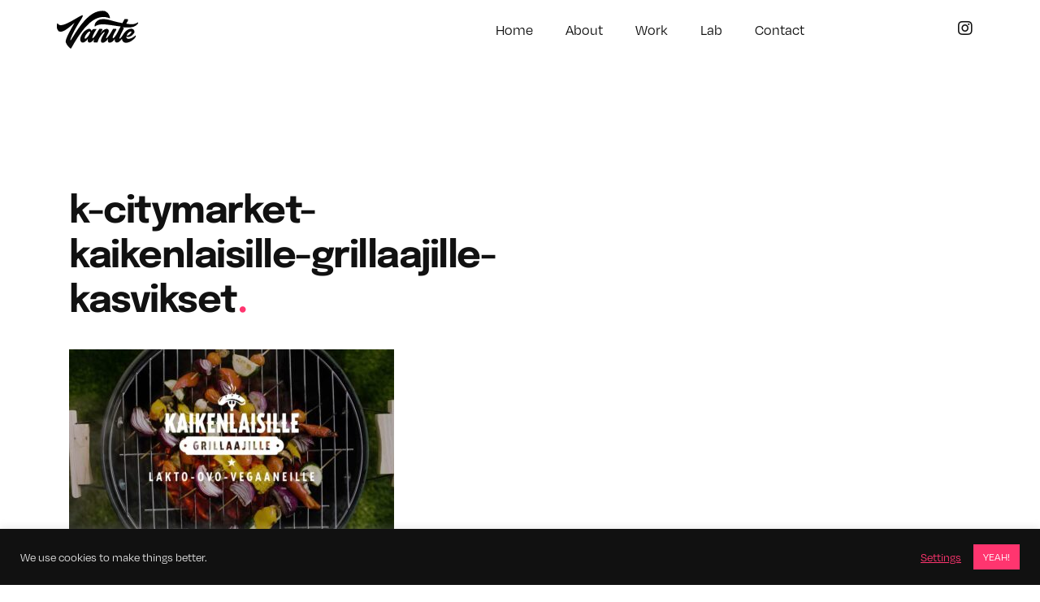

--- FILE ---
content_type: text/html; charset=UTF-8
request_url: https://vanite.fi/portfolio/k-citymarket-kaikenlaisille-grillaajille/k-citymarket-kaikenlaisille-grillaajille-kasvikset/
body_size: 16560
content:
<!DOCTYPE html>
<html lang="en-AU">

<head>
        <meta charset="UTF-8">
    <meta name="viewport" content="width=device-width, initial-scale=1, shrink-to-fit=no">
    <meta http-equiv="x-ua-compatible" content="ie=edge">
    <link data-minify="1" rel="stylesheet" href="https://vanite.fi/wp-content/cache/min/1/xxw5bbl.css?ver=1744110015">
    <link rel="profile" href="http://gmpg.org/xfn/11">
    <link rel="pingback" href="https://vanite.fi/xmlrpc.php">
    <link rel="apple-touch-icon-precomposed" sizes="144x144" href="https://vanite.fi/wp-content/themes/vanite-blanco/ico/apple-touch-icon-144x144.png" />
    <link rel="apple-touch-icon-precomposed" sizes="152x152" href="https://vanite.fi/wp-content/themes/vanite-blanco/ico/apple-touch-icon-152x152.png" />
    <meta name="application-name" content="Vanite" />
    <meta name="msapplication-TileColor" content="#FFFFFF" />
    <meta name="msapplication-TileImage" content="https://vanite.fi/wp-content/themes/vanite-blanco/ico/mstile-144x144.png" />
    <meta name='robots' content='index, follow, max-image-preview:large, max-snippet:-1, max-video-preview:-1' />

	<!-- This site is optimized with the Yoast SEO plugin v26.6 - https://yoast.com/wordpress/plugins/seo/ -->
	<title>k-citymarket-kaikenlaisille-grillaajille-kasvikset - Vanite</title>
	<link rel="canonical" href="https://vanite.fi/portfolio/k-citymarket-kaikenlaisille-grillaajille/k-citymarket-kaikenlaisille-grillaajille-kasvikset/" />
	<meta property="og:locale" content="en_US" />
	<meta property="og:type" content="article" />
	<meta property="og:title" content="k-citymarket-kaikenlaisille-grillaajille-kasvikset - Vanite" />
	<meta property="og:description" content="K-Citymarket - Kaikenlaisille Grillaajille - Lakto-ovo-vegaaneille" />
	<meta property="og:url" content="https://vanite.fi/portfolio/k-citymarket-kaikenlaisille-grillaajille/k-citymarket-kaikenlaisille-grillaajille-kasvikset/" />
	<meta property="og:site_name" content="Vanite" />
	<meta property="article:publisher" content="https://www.facebook.com/vaniteofficial/" />
	<meta property="article:modified_time" content="2021-04-27T11:41:37+00:00" />
	<meta property="og:image" content="https://vanite.fi/portfolio/k-citymarket-kaikenlaisille-grillaajille/k-citymarket-kaikenlaisille-grillaajille-kasvikset" />
	<meta property="og:image:width" content="1200" />
	<meta property="og:image:height" content="669" />
	<meta property="og:image:type" content="image/jpeg" />
	<meta name="twitter:card" content="summary_large_image" />
	<script type="application/ld+json" class="yoast-schema-graph">{"@context":"https://schema.org","@graph":[{"@type":"WebPage","@id":"https://vanite.fi/portfolio/k-citymarket-kaikenlaisille-grillaajille/k-citymarket-kaikenlaisille-grillaajille-kasvikset/","url":"https://vanite.fi/portfolio/k-citymarket-kaikenlaisille-grillaajille/k-citymarket-kaikenlaisille-grillaajille-kasvikset/","name":"k-citymarket-kaikenlaisille-grillaajille-kasvikset - Vanite","isPartOf":{"@id":"https://vanite.fi/#website"},"primaryImageOfPage":{"@id":"https://vanite.fi/portfolio/k-citymarket-kaikenlaisille-grillaajille/k-citymarket-kaikenlaisille-grillaajille-kasvikset/#primaryimage"},"image":{"@id":"https://vanite.fi/portfolio/k-citymarket-kaikenlaisille-grillaajille/k-citymarket-kaikenlaisille-grillaajille-kasvikset/#primaryimage"},"thumbnailUrl":"https://vanite.fi/wp-content/uploads/2018/08/k-citymarket-kaikenlaisille-grillaajille-kasvikset.jpg","datePublished":"2018-08-28T08:23:10+00:00","dateModified":"2021-04-27T11:41:37+00:00","breadcrumb":{"@id":"https://vanite.fi/portfolio/k-citymarket-kaikenlaisille-grillaajille/k-citymarket-kaikenlaisille-grillaajille-kasvikset/#breadcrumb"},"inLanguage":"en-AU","potentialAction":[{"@type":"ReadAction","target":["https://vanite.fi/portfolio/k-citymarket-kaikenlaisille-grillaajille/k-citymarket-kaikenlaisille-grillaajille-kasvikset/"]}]},{"@type":"ImageObject","inLanguage":"en-AU","@id":"https://vanite.fi/portfolio/k-citymarket-kaikenlaisille-grillaajille/k-citymarket-kaikenlaisille-grillaajille-kasvikset/#primaryimage","url":"https://vanite.fi/wp-content/uploads/2018/08/k-citymarket-kaikenlaisille-grillaajille-kasvikset.jpg","contentUrl":"https://vanite.fi/wp-content/uploads/2018/08/k-citymarket-kaikenlaisille-grillaajille-kasvikset.jpg","width":1200,"height":669,"caption":"K-Citymarket - Kaikenlaisille Grillaajille - Lakto-ovo-vegaaneille"},{"@type":"BreadcrumbList","@id":"https://vanite.fi/portfolio/k-citymarket-kaikenlaisille-grillaajille/k-citymarket-kaikenlaisille-grillaajille-kasvikset/#breadcrumb","itemListElement":[{"@type":"ListItem","position":1,"name":"Home","item":"https://vanite.fi/"},{"@type":"ListItem","position":2,"name":"K-Citymarket &#8211; Kaikenlaisille Grillaajille","item":"https://vanite.fi/portfolio/k-citymarket-kaikenlaisille-grillaajille/"},{"@type":"ListItem","position":3,"name":"k-citymarket-kaikenlaisille-grillaajille-kasvikset"}]},{"@type":"WebSite","@id":"https://vanite.fi/#website","url":"https://vanite.fi/","name":"Vanite","description":"Imagination In Frames","publisher":{"@id":"https://vanite.fi/#organization"},"potentialAction":[{"@type":"SearchAction","target":{"@type":"EntryPoint","urlTemplate":"https://vanite.fi/?s={search_term_string}"},"query-input":{"@type":"PropertyValueSpecification","valueRequired":true,"valueName":"search_term_string"}}],"inLanguage":"en-AU"},{"@type":"Organization","@id":"https://vanite.fi/#organization","name":"Vanite","url":"https://vanite.fi/","logo":{"@type":"ImageObject","inLanguage":"en-AU","@id":"https://vanite.fi/#/schema/logo/image/","url":"https://vanite.fi/wp-content/uploads/2024/10/vanite_ogg.jpg","contentUrl":"https://vanite.fi/wp-content/uploads/2024/10/vanite_ogg.jpg","width":2400,"height":1260,"caption":"Vanite"},"image":{"@id":"https://vanite.fi/#/schema/logo/image/"},"sameAs":["https://www.facebook.com/vaniteofficial/","https://www.instagram.com/vaniteofficial","https://www.linkedin.com/company/vanite-oy"]}]}</script>
	<!-- / Yoast SEO plugin. -->


<link rel='dns-prefetch' href='//use.fontawesome.com' />
<link rel="alternate" type="application/rss+xml" title="Vanite &raquo; Feed" href="https://vanite.fi/feed/" />
<link rel="alternate" type="application/rss+xml" title="Vanite &raquo; Comments Feed" href="https://vanite.fi/comments/feed/" />
<link rel="alternate" type="application/rss+xml" title="Vanite &raquo; k-citymarket-kaikenlaisille-grillaajille-kasvikset Comments Feed" href="https://vanite.fi/portfolio/k-citymarket-kaikenlaisille-grillaajille/k-citymarket-kaikenlaisille-grillaajille-kasvikset/feed/" />
<link rel="alternate" title="oEmbed (JSON)" type="application/json+oembed" href="https://vanite.fi/wp-json/oembed/1.0/embed?url=https%3A%2F%2Fvanite.fi%2Fportfolio%2Fk-citymarket-kaikenlaisille-grillaajille%2Fk-citymarket-kaikenlaisille-grillaajille-kasvikset%2F" />
<link rel="alternate" title="oEmbed (XML)" type="text/xml+oembed" href="https://vanite.fi/wp-json/oembed/1.0/embed?url=https%3A%2F%2Fvanite.fi%2Fportfolio%2Fk-citymarket-kaikenlaisille-grillaajille%2Fk-citymarket-kaikenlaisille-grillaajille-kasvikset%2F&#038;format=xml" />
<style type="text/css" media="all">
.wpautoterms-footer{background-color:#ffffff;text-align:center;}
.wpautoterms-footer a{color:#000000;font-family:Arial, sans-serif;font-size:14px;}
.wpautoterms-footer .separator{color:#cccccc;font-family:Arial, sans-serif;font-size:14px;}</style>
<style id='wp-img-auto-sizes-contain-inline-css' type='text/css'>
img:is([sizes=auto i],[sizes^="auto," i]){contain-intrinsic-size:3000px 1500px}
/*# sourceURL=wp-img-auto-sizes-contain-inline-css */
</style>
<style id='wp-emoji-styles-inline-css' type='text/css'>

	img.wp-smiley, img.emoji {
		display: inline !important;
		border: none !important;
		box-shadow: none !important;
		height: 1em !important;
		width: 1em !important;
		margin: 0 0.07em !important;
		vertical-align: -0.1em !important;
		background: none !important;
		padding: 0 !important;
	}
/*# sourceURL=wp-emoji-styles-inline-css */
</style>
<style id='wp-block-library-inline-css' type='text/css'>
:root{--wp-block-synced-color:#7a00df;--wp-block-synced-color--rgb:122,0,223;--wp-bound-block-color:var(--wp-block-synced-color);--wp-editor-canvas-background:#ddd;--wp-admin-theme-color:#007cba;--wp-admin-theme-color--rgb:0,124,186;--wp-admin-theme-color-darker-10:#006ba1;--wp-admin-theme-color-darker-10--rgb:0,107,160.5;--wp-admin-theme-color-darker-20:#005a87;--wp-admin-theme-color-darker-20--rgb:0,90,135;--wp-admin-border-width-focus:2px}@media (min-resolution:192dpi){:root{--wp-admin-border-width-focus:1.5px}}.wp-element-button{cursor:pointer}:root .has-very-light-gray-background-color{background-color:#eee}:root .has-very-dark-gray-background-color{background-color:#313131}:root .has-very-light-gray-color{color:#eee}:root .has-very-dark-gray-color{color:#313131}:root .has-vivid-green-cyan-to-vivid-cyan-blue-gradient-background{background:linear-gradient(135deg,#00d084,#0693e3)}:root .has-purple-crush-gradient-background{background:linear-gradient(135deg,#34e2e4,#4721fb 50%,#ab1dfe)}:root .has-hazy-dawn-gradient-background{background:linear-gradient(135deg,#faaca8,#dad0ec)}:root .has-subdued-olive-gradient-background{background:linear-gradient(135deg,#fafae1,#67a671)}:root .has-atomic-cream-gradient-background{background:linear-gradient(135deg,#fdd79a,#004a59)}:root .has-nightshade-gradient-background{background:linear-gradient(135deg,#330968,#31cdcf)}:root .has-midnight-gradient-background{background:linear-gradient(135deg,#020381,#2874fc)}:root{--wp--preset--font-size--normal:16px;--wp--preset--font-size--huge:42px}.has-regular-font-size{font-size:1em}.has-larger-font-size{font-size:2.625em}.has-normal-font-size{font-size:var(--wp--preset--font-size--normal)}.has-huge-font-size{font-size:var(--wp--preset--font-size--huge)}.has-text-align-center{text-align:center}.has-text-align-left{text-align:left}.has-text-align-right{text-align:right}.has-fit-text{white-space:nowrap!important}#end-resizable-editor-section{display:none}.aligncenter{clear:both}.items-justified-left{justify-content:flex-start}.items-justified-center{justify-content:center}.items-justified-right{justify-content:flex-end}.items-justified-space-between{justify-content:space-between}.screen-reader-text{border:0;clip-path:inset(50%);height:1px;margin:-1px;overflow:hidden;padding:0;position:absolute;width:1px;word-wrap:normal!important}.screen-reader-text:focus{background-color:#ddd;clip-path:none;color:#444;display:block;font-size:1em;height:auto;left:5px;line-height:normal;padding:15px 23px 14px;text-decoration:none;top:5px;width:auto;z-index:100000}html :where(.has-border-color){border-style:solid}html :where([style*=border-top-color]){border-top-style:solid}html :where([style*=border-right-color]){border-right-style:solid}html :where([style*=border-bottom-color]){border-bottom-style:solid}html :where([style*=border-left-color]){border-left-style:solid}html :where([style*=border-width]){border-style:solid}html :where([style*=border-top-width]){border-top-style:solid}html :where([style*=border-right-width]){border-right-style:solid}html :where([style*=border-bottom-width]){border-bottom-style:solid}html :where([style*=border-left-width]){border-left-style:solid}html :where(img[class*=wp-image-]){height:auto;max-width:100%}:where(figure){margin:0 0 1em}html :where(.is-position-sticky){--wp-admin--admin-bar--position-offset:var(--wp-admin--admin-bar--height,0px)}@media screen and (max-width:600px){html :where(.is-position-sticky){--wp-admin--admin-bar--position-offset:0px}}

/*# sourceURL=wp-block-library-inline-css */
</style><style id='global-styles-inline-css' type='text/css'>
:root{--wp--preset--aspect-ratio--square: 1;--wp--preset--aspect-ratio--4-3: 4/3;--wp--preset--aspect-ratio--3-4: 3/4;--wp--preset--aspect-ratio--3-2: 3/2;--wp--preset--aspect-ratio--2-3: 2/3;--wp--preset--aspect-ratio--16-9: 16/9;--wp--preset--aspect-ratio--9-16: 9/16;--wp--preset--color--black: #000000;--wp--preset--color--cyan-bluish-gray: #abb8c3;--wp--preset--color--white: #ffffff;--wp--preset--color--pale-pink: #f78da7;--wp--preset--color--vivid-red: #cf2e2e;--wp--preset--color--luminous-vivid-orange: #ff6900;--wp--preset--color--luminous-vivid-amber: #fcb900;--wp--preset--color--light-green-cyan: #7bdcb5;--wp--preset--color--vivid-green-cyan: #00d084;--wp--preset--color--pale-cyan-blue: #8ed1fc;--wp--preset--color--vivid-cyan-blue: #0693e3;--wp--preset--color--vivid-purple: #9b51e0;--wp--preset--gradient--vivid-cyan-blue-to-vivid-purple: linear-gradient(135deg,rgb(6,147,227) 0%,rgb(155,81,224) 100%);--wp--preset--gradient--light-green-cyan-to-vivid-green-cyan: linear-gradient(135deg,rgb(122,220,180) 0%,rgb(0,208,130) 100%);--wp--preset--gradient--luminous-vivid-amber-to-luminous-vivid-orange: linear-gradient(135deg,rgb(252,185,0) 0%,rgb(255,105,0) 100%);--wp--preset--gradient--luminous-vivid-orange-to-vivid-red: linear-gradient(135deg,rgb(255,105,0) 0%,rgb(207,46,46) 100%);--wp--preset--gradient--very-light-gray-to-cyan-bluish-gray: linear-gradient(135deg,rgb(238,238,238) 0%,rgb(169,184,195) 100%);--wp--preset--gradient--cool-to-warm-spectrum: linear-gradient(135deg,rgb(74,234,220) 0%,rgb(151,120,209) 20%,rgb(207,42,186) 40%,rgb(238,44,130) 60%,rgb(251,105,98) 80%,rgb(254,248,76) 100%);--wp--preset--gradient--blush-light-purple: linear-gradient(135deg,rgb(255,206,236) 0%,rgb(152,150,240) 100%);--wp--preset--gradient--blush-bordeaux: linear-gradient(135deg,rgb(254,205,165) 0%,rgb(254,45,45) 50%,rgb(107,0,62) 100%);--wp--preset--gradient--luminous-dusk: linear-gradient(135deg,rgb(255,203,112) 0%,rgb(199,81,192) 50%,rgb(65,88,208) 100%);--wp--preset--gradient--pale-ocean: linear-gradient(135deg,rgb(255,245,203) 0%,rgb(182,227,212) 50%,rgb(51,167,181) 100%);--wp--preset--gradient--electric-grass: linear-gradient(135deg,rgb(202,248,128) 0%,rgb(113,206,126) 100%);--wp--preset--gradient--midnight: linear-gradient(135deg,rgb(2,3,129) 0%,rgb(40,116,252) 100%);--wp--preset--font-size--small: 13px;--wp--preset--font-size--medium: 20px;--wp--preset--font-size--large: 36px;--wp--preset--font-size--x-large: 42px;--wp--preset--spacing--20: 0.44rem;--wp--preset--spacing--30: 0.67rem;--wp--preset--spacing--40: 1rem;--wp--preset--spacing--50: 1.5rem;--wp--preset--spacing--60: 2.25rem;--wp--preset--spacing--70: 3.38rem;--wp--preset--spacing--80: 5.06rem;--wp--preset--shadow--natural: 6px 6px 9px rgba(0, 0, 0, 0.2);--wp--preset--shadow--deep: 12px 12px 50px rgba(0, 0, 0, 0.4);--wp--preset--shadow--sharp: 6px 6px 0px rgba(0, 0, 0, 0.2);--wp--preset--shadow--outlined: 6px 6px 0px -3px rgb(255, 255, 255), 6px 6px rgb(0, 0, 0);--wp--preset--shadow--crisp: 6px 6px 0px rgb(0, 0, 0);}:where(.is-layout-flex){gap: 0.5em;}:where(.is-layout-grid){gap: 0.5em;}body .is-layout-flex{display: flex;}.is-layout-flex{flex-wrap: wrap;align-items: center;}.is-layout-flex > :is(*, div){margin: 0;}body .is-layout-grid{display: grid;}.is-layout-grid > :is(*, div){margin: 0;}:where(.wp-block-columns.is-layout-flex){gap: 2em;}:where(.wp-block-columns.is-layout-grid){gap: 2em;}:where(.wp-block-post-template.is-layout-flex){gap: 1.25em;}:where(.wp-block-post-template.is-layout-grid){gap: 1.25em;}.has-black-color{color: var(--wp--preset--color--black) !important;}.has-cyan-bluish-gray-color{color: var(--wp--preset--color--cyan-bluish-gray) !important;}.has-white-color{color: var(--wp--preset--color--white) !important;}.has-pale-pink-color{color: var(--wp--preset--color--pale-pink) !important;}.has-vivid-red-color{color: var(--wp--preset--color--vivid-red) !important;}.has-luminous-vivid-orange-color{color: var(--wp--preset--color--luminous-vivid-orange) !important;}.has-luminous-vivid-amber-color{color: var(--wp--preset--color--luminous-vivid-amber) !important;}.has-light-green-cyan-color{color: var(--wp--preset--color--light-green-cyan) !important;}.has-vivid-green-cyan-color{color: var(--wp--preset--color--vivid-green-cyan) !important;}.has-pale-cyan-blue-color{color: var(--wp--preset--color--pale-cyan-blue) !important;}.has-vivid-cyan-blue-color{color: var(--wp--preset--color--vivid-cyan-blue) !important;}.has-vivid-purple-color{color: var(--wp--preset--color--vivid-purple) !important;}.has-black-background-color{background-color: var(--wp--preset--color--black) !important;}.has-cyan-bluish-gray-background-color{background-color: var(--wp--preset--color--cyan-bluish-gray) !important;}.has-white-background-color{background-color: var(--wp--preset--color--white) !important;}.has-pale-pink-background-color{background-color: var(--wp--preset--color--pale-pink) !important;}.has-vivid-red-background-color{background-color: var(--wp--preset--color--vivid-red) !important;}.has-luminous-vivid-orange-background-color{background-color: var(--wp--preset--color--luminous-vivid-orange) !important;}.has-luminous-vivid-amber-background-color{background-color: var(--wp--preset--color--luminous-vivid-amber) !important;}.has-light-green-cyan-background-color{background-color: var(--wp--preset--color--light-green-cyan) !important;}.has-vivid-green-cyan-background-color{background-color: var(--wp--preset--color--vivid-green-cyan) !important;}.has-pale-cyan-blue-background-color{background-color: var(--wp--preset--color--pale-cyan-blue) !important;}.has-vivid-cyan-blue-background-color{background-color: var(--wp--preset--color--vivid-cyan-blue) !important;}.has-vivid-purple-background-color{background-color: var(--wp--preset--color--vivid-purple) !important;}.has-black-border-color{border-color: var(--wp--preset--color--black) !important;}.has-cyan-bluish-gray-border-color{border-color: var(--wp--preset--color--cyan-bluish-gray) !important;}.has-white-border-color{border-color: var(--wp--preset--color--white) !important;}.has-pale-pink-border-color{border-color: var(--wp--preset--color--pale-pink) !important;}.has-vivid-red-border-color{border-color: var(--wp--preset--color--vivid-red) !important;}.has-luminous-vivid-orange-border-color{border-color: var(--wp--preset--color--luminous-vivid-orange) !important;}.has-luminous-vivid-amber-border-color{border-color: var(--wp--preset--color--luminous-vivid-amber) !important;}.has-light-green-cyan-border-color{border-color: var(--wp--preset--color--light-green-cyan) !important;}.has-vivid-green-cyan-border-color{border-color: var(--wp--preset--color--vivid-green-cyan) !important;}.has-pale-cyan-blue-border-color{border-color: var(--wp--preset--color--pale-cyan-blue) !important;}.has-vivid-cyan-blue-border-color{border-color: var(--wp--preset--color--vivid-cyan-blue) !important;}.has-vivid-purple-border-color{border-color: var(--wp--preset--color--vivid-purple) !important;}.has-vivid-cyan-blue-to-vivid-purple-gradient-background{background: var(--wp--preset--gradient--vivid-cyan-blue-to-vivid-purple) !important;}.has-light-green-cyan-to-vivid-green-cyan-gradient-background{background: var(--wp--preset--gradient--light-green-cyan-to-vivid-green-cyan) !important;}.has-luminous-vivid-amber-to-luminous-vivid-orange-gradient-background{background: var(--wp--preset--gradient--luminous-vivid-amber-to-luminous-vivid-orange) !important;}.has-luminous-vivid-orange-to-vivid-red-gradient-background{background: var(--wp--preset--gradient--luminous-vivid-orange-to-vivid-red) !important;}.has-very-light-gray-to-cyan-bluish-gray-gradient-background{background: var(--wp--preset--gradient--very-light-gray-to-cyan-bluish-gray) !important;}.has-cool-to-warm-spectrum-gradient-background{background: var(--wp--preset--gradient--cool-to-warm-spectrum) !important;}.has-blush-light-purple-gradient-background{background: var(--wp--preset--gradient--blush-light-purple) !important;}.has-blush-bordeaux-gradient-background{background: var(--wp--preset--gradient--blush-bordeaux) !important;}.has-luminous-dusk-gradient-background{background: var(--wp--preset--gradient--luminous-dusk) !important;}.has-pale-ocean-gradient-background{background: var(--wp--preset--gradient--pale-ocean) !important;}.has-electric-grass-gradient-background{background: var(--wp--preset--gradient--electric-grass) !important;}.has-midnight-gradient-background{background: var(--wp--preset--gradient--midnight) !important;}.has-small-font-size{font-size: var(--wp--preset--font-size--small) !important;}.has-medium-font-size{font-size: var(--wp--preset--font-size--medium) !important;}.has-large-font-size{font-size: var(--wp--preset--font-size--large) !important;}.has-x-large-font-size{font-size: var(--wp--preset--font-size--x-large) !important;}
/*# sourceURL=global-styles-inline-css */
</style>

<style id='classic-theme-styles-inline-css' type='text/css'>
/*! This file is auto-generated */
.wp-block-button__link{color:#fff;background-color:#32373c;border-radius:9999px;box-shadow:none;text-decoration:none;padding:calc(.667em + 2px) calc(1.333em + 2px);font-size:1.125em}.wp-block-file__button{background:#32373c;color:#fff;text-decoration:none}
/*# sourceURL=/wp-includes/css/classic-themes.min.css */
</style>
<link data-minify="1" rel='stylesheet' id='wpautoterms_css-css' href='https://vanite.fi/wp-content/cache/min/1/wp-content/plugins/auto-terms-of-service-and-privacy-policy/css/wpautoterms.css?ver=1744110015' type='text/css' media='all' />
<link data-minify="1" rel='stylesheet' id='cookie-law-info-css' href='https://vanite.fi/wp-content/cache/min/1/wp-content/plugins/cookie-law-info/legacy/public/css/cookie-law-info-public.css?ver=1744110015' type='text/css' media='all' />
<link data-minify="1" rel='stylesheet' id='cookie-law-info-gdpr-css' href='https://vanite.fi/wp-content/cache/min/1/wp-content/plugins/cookie-law-info/legacy/public/css/cookie-law-info-gdpr.css?ver=1744110015' type='text/css' media='all' />
<link data-minify="1" rel='stylesheet' id='slick-slider-css-css' href='https://vanite.fi/wp-content/cache/min/1/wp-content/themes/vanite-blanco/modules/slick/slick.css?ver=1744110015' type='text/css' media='all' />
<link data-minify="1" rel='stylesheet' id='slick-slider-theme-css-css' href='https://vanite.fi/wp-content/cache/min/1/wp-content/themes/vanite-blanco/modules/slick/slick-theme.css?ver=1744110015' type='text/css' media='all' />
<link data-minify="1" rel='stylesheet' id='magnific-css' href='https://vanite.fi/wp-content/cache/min/1/wp-content/themes/vanite-blanco/modules/magnific/magnific-popup.css?ver=1744110015' type='text/css' media='all' />
<link data-minify="1" rel='stylesheet' id='FontAwesome-css' href='https://vanite.fi/wp-content/cache/min/1/releases/v5.11.1/css/all.css?ver=1744110015' type='text/css' media='all' />
<link data-minify="1" rel='stylesheet' id='style-css' href='https://vanite.fi/wp-content/cache/min/1/wp-content/themes/vanite-blanco/style.css?ver=1744110015' type='text/css' media='all' />
<script type="text/javascript" src="https://vanite.fi/wp-includes/js/jquery/jquery.min.js?ver=3.7.1" id="jquery-core-js"></script>
<script type="text/javascript" src="https://vanite.fi/wp-includes/js/jquery/jquery-migrate.min.js?ver=3.4.1" id="jquery-migrate-js"></script>
<script type="text/javascript" src="https://vanite.fi/wp-includes/js/dist/dom-ready.min.js?ver=f77871ff7694fffea381" id="wp-dom-ready-js"></script>
<script type="text/javascript" src="https://vanite.fi/wp-content/plugins/auto-terms-of-service-and-privacy-policy/js/base.js?ver=3.0.4" id="wpautoterms_base-js"></script>
<script type="text/javascript" id="cookie-law-info-js-extra">
/* <![CDATA[ */
var Cli_Data = {"nn_cookie_ids":[],"cookielist":[],"non_necessary_cookies":[],"ccpaEnabled":"","ccpaRegionBased":"","ccpaBarEnabled":"1","strictlyEnabled":["necessary","obligatoire"],"ccpaType":"gdpr","js_blocking":"1","custom_integration":"","triggerDomRefresh":"","secure_cookies":""};
var cli_cookiebar_settings = {"animate_speed_hide":"500","animate_speed_show":"500","background":"#111111","border":"#b1a6a6c2","border_on":"","button_1_button_colour":"#ff356f","button_1_button_hover":"#cc2a59","button_1_link_colour":"#fff","button_1_as_button":"1","button_1_new_win":"","button_2_button_colour":"#333","button_2_button_hover":"#292929","button_2_link_colour":"#444","button_2_as_button":"","button_2_hidebar":"","button_3_button_colour":"#ff005d","button_3_button_hover":"#cc004a","button_3_link_colour":"#fff","button_3_as_button":"1","button_3_new_win":"","button_4_button_colour":"#000","button_4_button_hover":"#000000","button_4_link_colour":"#ff356f","button_4_as_button":"","button_7_button_colour":"#ff356f","button_7_button_hover":"#cc2a59","button_7_link_colour":"#fff","button_7_as_button":"1","button_7_new_win":"","font_family":"inherit","header_fix":"","notify_animate_hide":"1","notify_animate_show":"1","notify_div_id":"#cookie-law-info-bar","notify_position_horizontal":"right","notify_position_vertical":"bottom","scroll_close":"","scroll_close_reload":"","accept_close_reload":"","reject_close_reload":"","showagain_tab":"","showagain_background":"#fff","showagain_border":"#000","showagain_div_id":"#cookie-law-info-again","showagain_x_position":"100px","text":"#e2e2e2","show_once_yn":"","show_once":"10000","logging_on":"","as_popup":"","popup_overlay":"1","bar_heading_text":"","cookie_bar_as":"banner","popup_showagain_position":"bottom-right","widget_position":"left"};
var log_object = {"ajax_url":"https://vanite.fi/wp-admin/admin-ajax.php"};
//# sourceURL=cookie-law-info-js-extra
/* ]]> */
</script>
<script type="text/javascript" src="https://vanite.fi/wp-content/plugins/cookie-law-info/legacy/public/js/cookie-law-info-public.js?ver=3.3.8" id="cookie-law-info-js"></script>
<link rel="https://api.w.org/" href="https://vanite.fi/wp-json/" /><link rel="alternate" title="JSON" type="application/json" href="https://vanite.fi/wp-json/wp/v2/media/555" /><link rel="EditURI" type="application/rsd+xml" title="RSD" href="https://vanite.fi/xmlrpc.php?rsd" />
<meta name="generator" content="WordPress 6.9" />
<link rel='shortlink' href='https://vanite.fi/?p=555' />

		<!-- GA Google Analytics @ https://m0n.co/ga -->
		<script>
			(function(i,s,o,g,r,a,m){i['GoogleAnalyticsObject']=r;i[r]=i[r]||function(){
			(i[r].q=i[r].q||[]).push(arguments)},i[r].l=1*new Date();a=s.createElement(o),
			m=s.getElementsByTagName(o)[0];a.async=1;a.src=g;m.parentNode.insertBefore(a,m)
			})(window,document,'script','https://www.google-analytics.com/analytics.js','ga');
			ga('create', 'UA-63009218-1', 'auto');
			ga('send', 'pageview');
		</script>

	<style type="text/css">.recentcomments a{display:inline !important;padding:0 !important;margin:0 !important;}</style><link rel="icon" href="https://vanite.fi/wp-content/uploads/2024/10/cropped-vanite_v_favicon_002-32x32.png" sizes="32x32" />
<link rel="icon" href="https://vanite.fi/wp-content/uploads/2024/10/cropped-vanite_v_favicon_002-192x192.png" sizes="192x192" />
<link rel="apple-touch-icon" href="https://vanite.fi/wp-content/uploads/2024/10/cropped-vanite_v_favicon_002-180x180.png" />
<meta name="msapplication-TileImage" content="https://vanite.fi/wp-content/uploads/2024/10/cropped-vanite_v_favicon_002-270x270.png" />
		<style type="text/css" id="wp-custom-css">
			


.btn:hover{
    color:#ff356f!important;
	transition: all 0.1s ease-out;
		
}

.btn .small:hover{
    color:#800024!important;
		transition: all 0.3s ease-out;
}

button:hover{
    color:#ff356f!important;
	transition: all 0.1s ease-out;
}


.pagination .arrowcontainer {
    width: 90px !important;
}

.pagination .arrowcontainer .small {
    color: #ff356f;
	font-size: 60%;
}

.pagination .col-12 {
    margin-bottom:50px;
}


.case-item a{ 

animation: fadeIn 1s!important;

}
.case img{ 

animation: fadeIn 1s!important;

}



.post-type-archive-portfolio .grid-item img{ 

animation: fadeIn 2s;

}

.page-id-2718 .grid-item img{ 

animation: fadeIn 2s;

}
 

@keyframes fadeIn {
  0% { opacity: 0; }
  100% { opacity: 1; }
}


	/* LOAD MORE JA TO TOP SÄÄDÖT KUN EI NUOLTA */
.post-type-archive-portfolio .facetwp-facet button {
    margin-left: -40px!important;
}
.btn .up{
	
	margin-left:-17px!important;
}
/* ---------------------------------------------- */




.btn .down .next:not(:disabled) {
    background:none!important;
	transition: all 0.5s ease-out;

}



.portfolio-collab .col-12 {
    position: relative;
    width: 100%;
    padding-right: 15px;
    padding-left: 10px;
}

.portfolio-collab .container {
    width: 100%;
    padding-right: 10px;
    padding-left: 0x;
    margin-right: auto;
    margin-left: auto;
}




.contact-row .container {
    padding-top: 40px;
    padding-bottom: 80px;


}

 .contact-row    .container {
        padding-left: 0px;
        padding-right: 0px;
	

    }

.portfolio-collab .container {
    padding-top: 40px;
}


	.animations-row p video {
    width: 70%;
    height: auto;
}

#colophon{
     text-align:left;
	bottom:0;
	position:relative;
	width:100%;
	padding-bottom:80px!important;
    }
	

.btn .cta-text {
  
    line-height: 6.3rem;
   
}


.porfolio-credits {
    padding-top: 60px!important;
	padding-bottom:50px!important;
}


.single-portfolio img {
    padding-left: 0px!important;
	padding-right:0px!important;
}





.home .portfolio-slider .slick-track {
    height: 68vh !important;
}

.nav-container {
    padding-top: 23px;
   
}


.animations-row {
    padding-bottom:60px;
}

#about-us-top .container{
	padding-bottom:0px!important;
	
}

#about-us-bottom .container{
	padding-top:0px!important;
	padding-bottom:0px!important;
	
}



.page-id-2718 .content-wrap p {
    margin-bottom: 60px;
	padding-right:40px;
}

.page-id-2718 .gallery-row .container {
	
	padding-left:0px;
	padding-right:0px;
	
}

.block-row .container {
    padding-top: 40px;
    padding-bottom: 40px;
   
}

.page-id-2714 .logo-row .container {
    padding-top: 100px!important;
    padding-bottom: 80px;
   
}



.page-id-2720   {
	
	min-height:100vh;
}


.page-id-2714 .col-md {
   
   
    padding-left: 0px;
}

.home .list-cases-row .container{
	
	padding-top:20px!important;
	
}

.list-cases-row h2 {
    font-size: 5rem;
}

.arrowcontainer {
  
    margin-right: -5px !important;
}


.col-md-6{
       padding-right: 0px;
    padding-left: 0px;
}

.single-portfolio .list-cases-row h3{
	
padding-left:6px!important;	
	
}


.single-portfolio .list-cases-row{
	
	padding-bottom:100px;
}


.mobile-menu-overlay {
    
    padding-top: 35px;
}
.nav-container {
   
    padding-left: 30px;
    padding-right: 30px;
   
}



.post-type-archive-portfolio .facetwp-facet button {
    margin-top: -55px;
	
   
}

.post-type-archive-portfolio  .arrowcontainer {
    width: 140px !important;
}




.animations-row {
    background-color: #f3f3f3!important;
}

.animations-row p video{
  
	 filter: drop-shadow(0px 0px 5px #f1f2f2);
}

}




.columns-row .container:nth-child(1) {
    padding-top: 0px;
    padding-bottom: 0px;
	margin-top:-80px;
	margin-bottom:0px!important;
   
}


.single-portfolio .mfp-content img {
    padding: 0px!important;
}


.arrowcontainer {
    width: 125px!important;
}

.portfolio-content .content{
	
	padding-right:30px!important;
	padding-left:0px;
	
}
.portfolio-content {
	
	margin-bottom:20px;
	
}

.single-portfolio img{
	
	padding:7px
}


.case .item {
    padding: 0px!important;
}

.case .col-md-6, .col-md-12 {
    padding: 0px!important;
}


.portfolio-collab .case-item {
    padding:7px!important;
}



.porfolio-credits{
	padding-top:80px;
	
} 

.porfolio-credits h3:nth-child(3){
	padding-top:30px;
	
} 

.portfolio-collab h2{
font-size:4.4rem;	
	
}

.portfolio-collab .mb-3 {
    margin-bottom: 2rem !important;
}


/* mobiilimenun tausta ja fonttiväri */

.mobile-menu-overlay:after {
    
    background: #fff!important;
   
}

    .mobile-menu-overlay .navbar .menu-item .nav-link {
     
        color:#111;
    }

/* quotessa toinen " oikeeseen alalaitaan */

.client-testimonial-row .testimonial::after {
    position: relative;
    float: right;
    }

/* logoseinän logomäärä ja padding */

.logo-row .wrapper {
      grid-template-columns: repeat(5, 1fr)!important;
   }

.list-cases-row .case-item {
 
    padding: 7px;
}

/* osioiden padding tuunailuja */

.post-type-archive-portfolio h1{
	
	margin-bottom:45px;
	
}

.page-id-2718 h1{
	
	margin-bottom:45px;
	
}


.contact-row, .about-us-row, .portfolio-archive {
	
	padding-top:100px!important;
	
}

.page-id-2711 .about-us-row {
	padding-top:10px!important;
	
}

.page-id-2718 .gallery-row {
	
	padding-top:0px!important;
	margin-top:-100px!important;
	
}

.contact-row .row:nth-child(2) {
    font-size: 3rem;
	padding-top:30px;
}


.numbers-row .number {
        font-size: calc(3rem + 1.5vw!important);
    }

.logo-row .wrapper {
      grid-template-columns: repeat(4, 1fr);
   }
.logo-row .logo-wrapper img {
    max-width: 80px;
}



	@media screen and (max-width: 1300px) {
	/*  pieni padding sivuille  */
	
	.container {
		padding-left:60px;
		padding-right:60px;
		
	}
		
		.page-id-2718 .gallery-row .container {
    padding-left: 45px;
    padding-right: 0px;
}
	
		.gallery-row .masonry-grid-lab .grid-item .grid-img {
   
    margin-left: 45%;
}
	
}

@media screen and (max-width: 1200px) {
	
	 
	.gallery-row .masonry-grid-lab .grid-item .grid-img {
   
    margin-left: 40%;
}
	
	
		/*  pieni padding sivuille  */
	
	.container {
		padding-left:60px;
		padding-right:60px;
		
	}
/*  otsikkojen tuunausta pienemmille näytöille */
	
	.numbers-row .number {
        font-size: calc(3rem + 1.5vw);
    }
	
	
    h1 {
        font-size: calc(3.375rem + 1.5vw) !important;
    }
	
	
.home .list-cases-row h2 {
   font-size: calc(3.375rem + 1.5vw)!important;
	
}
	
	h4{
        font-size: calc(1.8rem + 0.3vw);
    }
}





@media screen and (max-width: 992px) {
	
		.gallery-row .masonry-grid-lab .grid-item .grid-img {
   
    margin-left: 15%;
}
	
		
	
	.contact-row .row {
   text-align:left;
		
}
	
    .hidden-md {
			
			padding-top:70px;
       display: block !important; 
		
    }
	.hidden-md p{
			
			font-size:1.7rem;
		
    }
}



	
@media screen and (min-width: 1340px) {
   .home h1 {
        font-weight: 400;
		 line-height:5.7rem;
        font-size: 5.7rem;
    }
	
	
	
}
@media screen and (max-width: 1340px) {
.case .portfolio-content h2{
	font-size: 4.6rem!important;
	padding-bottom:10px;
		}
	
.case  h3 {
    font-size: 2.8rem!important;
   
    letter-spacing: -1.5px;
}
	
	}

@media screen and (max-width: 1200px) {
  .post-type-archive-portfolio  .container {
        padding-left: 0px;
        padding-right: 0px;
    }
}


@media screen and (max-width: 1111px) {
.portfolio-collab .masonry-grid .grid-item {
    width: 100%;
   
}
	
		.gallery-row .masonry-grid-lab .grid-item .grid-img {
   
    margin-left: 30%;
}

	
	
}

@media screen and (max-width: 1100px) {
	
	 
	.gallery-row .masonry-grid-lab .grid-item .grid-img {
   
    margin-left: 30%;
}

}

@media screen and (max-width: 1050px) {
	
	 
	.gallery-row .masonry-grid-lab .grid-item .grid-img {
   
    margin-left: 25%;
}

}

@media screen and (max-width: 990px) {

	.gallery-row .masonry-grid-lab .grid-item .grid-img {
   
    margin-left: 15%;
}
}

@media screen and (max-width: 920px) {
	
		.gallery-row .masonry-grid-lab .grid-item .grid-img {
   
    margin-left: 5%;
}
}

@media screen and (max-width: 880px) {
	
		.gallery-row .masonry-grid-lab .grid-item .grid-img {
   
    margin-left: 0;
}
}


@media screen and (max-width: 814px) {
.gallery-row .masonry-grid-lab .grid-sizer, .gallery-row .masonry-grid-lab .grid-item {
    width: 94%;
    margin-bottom: 10px;
}
	
	
}

@media screen and (max-width: 788px) {
    .page-id-2718 .gallery-row .container {
        padding-left: 45px;
        padding-right: 17px;
    }
}


@media screen and (min-width: 768px) {
	
	
	
.single-portfolio img {

    padding-right:15px!important;
    padding-left:0px!important;
}
}	


@media screen and (max-width: 768px) {
	
	/* LOAD MORE JA TO TOP SÄÄDÖT KUN EI NUOLTA */
.post-type-archive-portfolio .facetwp-facet button {
    margin-left: -30px!important;
}
.btn .up{
	
	margin-left:-12px!important;
}
/* ---------------------------------------------- */
	
	
	
	.case .item:after {
  
    opacity: 1!important;
    
}
	
	.fa-instagram:before {
    content: "\f16d";
    margin-left: 3px;
}

	
	.animations-row p video {
    width: 40%;
    height: auto;
}
	
	
	.post-type-archive-portfolio h1 {
    margin-bottom: 15px;
}
	.page-id-2718 h1 {
    margin-bottom: 15px;
}
	.page-id-2718 .content-wrap p {
    margin-bottom: 40px;
}

	
	.home .about-us-row .container {
    padding-top: 30px;
}
	
	.home .list-cases-row .title {
    height: 70px;
}
	
	.home .portfolio-slider .slick-track {
    height: 52vh !important;
}
	
	.case .col-md-6 .item img {
    width: 100%;
    height: 100%;
    aspect-ratio: 1 / 1;
    -o-object-fit: cover;
    object-fit: cover;
}
.case .col-md-12 .item img {
    width: 100%;
    height: auto!important;

    object-fit: cover;
}
	
.portfolio-collab .masonry-grid .portfolio-item h3 {
        display:none!important;
    }
	
	.page-id-2714 h1 {
    margin-bottom: 45px;
}
	
	.case .portfolio-content h2{
	padding-top:40px;
		line-height: 4.2rem;
		}
	
	 #colophon{
     text-align:center;
    }
	
	
	
	}
	
	





@media screen and (max-width: 576px) {
	
	/* LOAD MORE JA TO TOP SÄÄDÖT KUN EI NUOLTA */
.post-type-archive-portfolio .facetwp-facet button {
    margin-left: -45px!important;
}
.btn .up{
	
	margin-left:-20px!important;
}
/* ---------------------------------------------- */
	
		.post-type-archive-portfolio .arrowcontainer {
   
		
    padding-left: 15px!important;
}
	
	
	    .page-id-2718 .gallery-row .container {
        padding-left: 36px;
        padding-right: 17px;
    }
	
	
.page-id-2718	.row {
   
    margin-right: 0px;
  margin-left: 0px
}
	
  .post-type-archive-portfolio .container {
        padding-left: 0px;
        padding-right: 0px;
    }


.container {
		padding-left:35px;
		padding-right:35px;
		
	}
	
	    .animations-row ul {
        padding-left: 6rem !important;
        padding-right: 6rem !important;
    }

	

	  
	

    .logo-row .logo-wrapper {
        margin: 5px;
        -ms-grid-columns: (1fr) [4];
        grid-template-columns: repeat(4, 1fr);
    }
	
	 
	
}







@media screen and (max-width: 490px) {
	.pagination .btn {
    font-size: 2rem;
	
	 }
	
	.pagination .arrowcontainer {
    width: 60px !important;
}
}
	
	    .home .portfolio-slider .slick-track {
        height: 42vh !important;
    }
	
	
.post-type-archive-portfolio	.btn, .facetwp-load-more{
    font-size: 2.5rem;
   
}
	
	.post-type-archive-portfolio .facetwp-facet button {
    margin-top: -55px;
    margin-left: -34px;
}
	
.post-type-archive-portfolio	.btn  .cta-text{
    margin-left:-11px;
}
	
	.post-type-archive-portfolio .arrowcontainer {
   
		
    padding-left: 15px!important;
}
	

	
}


@media screen and (max-width: 380px) {
	
	.home .portfolio-slider .slick-track {
        height: 50vh !important;
    }

	 .gallery-row .masonry-grid-lab .grid-item {
        width: 92%;
        margin-bottom: 10px;
	}
	
.post-type-archive-portfolio		.btn, .facetwp-load-more{
    font-size: 2rem;
   
}
	
	.post-type-archive-portfolio .facetwp-facet button {
    margin-top: -55px;
    margin-left: -44px;
}
	
.post-type-archive-portfolio	.btn  .cta-text{
    margin-left:-45px;
}
	
	
}





.home .list-cases-row .container {
    padding-top: 120px !important;
}



	
	.numbers-row .number {
        font-size: calc(2.8rem + 1.5vw);
    }
	
	
	    .animations-row p video{
       padding-top:40px
    }
	
	
	 .animations-row p video{
       padding-top:40px
    }
	
		
	
	/* about us alun padding tuunailuja  */

.page-id-2714 .col-md-6 {
    position: relative;
    width: 100%;
    padding-right: 0px!important; 
   padding-left: 0px!important;
}
	
	
	.numbers-row .content-wrap {
    padding-left: 5rem !important;
    padding-right: 5rem !important;
}
	
	.animations-row ul {
     padding-left: 5rem !important;
    padding-right: 5rem !important;
}
	
	.list-cases-row{
		margin-top:-80px!important;
		
	}
	
 .btn .cta-text {
   
    margin-left: -5px!important;
}

.list-cases-row {
    margin-top: 0px !important;
}

.home .list-cases-row .container {
    padding-top: 100px !important;
}

.portfolio-collab .masonry-grid .portfolio-item h3 {
  font-size:2.5rem!important;
    line-height: 2.3rem;
	    text-shadow: 0px 0px 100px #000000;
   
}

 
		</style>
		    <meta name="google-site-verification" content="gvb0f3jSlS8ec1LZflxW5GCBXGWS4pYduZw6gzDY2uU" />
    <meta name="msvalidate.01" content="1E0F2590E8C5616CD76E65538AF1519E" />
<link data-minify="1" rel='stylesheet' id='cookie-law-info-table-css' href='https://vanite.fi/wp-content/cache/min/1/wp-content/plugins/cookie-law-info/legacy/public/css/cookie-law-info-table.css?ver=1744110015' type='text/css' media='all' />
</head>
<!-- Google tag (gtag.js) -->
<script async src="https://www.googletagmanager.com/gtag/js?id=G-2M28FNKNJ3"></script>
<script>
    window.dataLayer = window.dataLayer || [];

    function gtag() {
        dataLayer.push(arguments);
    }
    gtag('js', new Date());

    gtag('config', 'G-2M28FNKNJ3');
</script>

<body class="attachment wp-singular attachment-template-default single single-attachment postid-555 attachmentid-555 attachment-jpeg wp-theme-vanite-blanco fixed-nav">
    <!--[if lte IE 9]>
        <p class="browserupgrade">You are using an <strong>outdated</strong> browser. Please <a href="https://browsehappy.com/">upgrade your browser</a> to improve your experience and security.</p>
    <![endif]-->
        <div class="header-container">
        <div class="nav-container">
            <a class="logo" href="https://vanite.fi/" title="Vanite" rel="home">
            </a>
            <nav class="nav-primary">
                <ul id="primary-menu" class="menu"><li id="menu-item-2736" class="menu-item menu-item-type-post_type menu-item-object-page menu-item-home menu-item-2736"><a href="https://vanite.fi/">Home</a></li>
<li id="menu-item-2733" class="menu-item menu-item-type-post_type menu-item-object-page menu-item-2733"><a href="https://vanite.fi/about/">About</a></li>
<li id="menu-item-1017" class="menu-item menu-item-type-post_type_archive menu-item-object-portfolio menu-item-1017"><a href="https://vanite.fi/portfolio/">Work</a></li>
<li id="menu-item-5776" class="menu-item menu-item-type-post_type menu-item-object-page menu-item-5776"><a href="https://vanite.fi/lab/">Lab</a></li>
<li id="menu-item-2735" class="menu-item menu-item-type-post_type menu-item-object-page menu-item-2735"><a href="https://vanite.fi/contact/">Contact</a></li>
</ul>                <ul class="social-media"><li><a href="https://www.instagram.com/vaniteofficial/" target="_blank"><i aria-hidden="true" title="Link to our Instagram page" class="fab fa-fw fa-instagram"></i><span class="sr-only">Follow us on Instagram</span></a></li></ul>            </nav>
        </div>
    </div>


    <div class="nav-container-mobile">
        <a class="logo" href="https://vanite.fi/" title="Vanite" rel="home">
        </a>
        <a class="nav-toggle" aria-label="Toggle navigation">
            <span class="menu">Menu</span>
            <span class="bar"></span>
            <span class="bar"></span>
            <span class="bar"></span>
        </a>
    </div>


    <div class="mobile-menu-overlay">
        <div class="mobile-menu">
            <div class="navbar"><ul id="menu-mainmenu-fi" class="navbar-nav mr-auto" itemscope itemtype="http://www.schema.org/SiteNavigationElement"><li  class="menu-item menu-item-type-post_type menu-item-object-page menu-item-home menu-item-2736 nav-item"><a itemprop="url" href="https://vanite.fi/" class="nav-link"><span itemprop="name">Home</span></a></li>
<li  class="menu-item menu-item-type-post_type menu-item-object-page menu-item-2733 nav-item"><a itemprop="url" href="https://vanite.fi/about/" class="nav-link"><span itemprop="name">About</span></a></li>
<li  class="menu-item menu-item-type-post_type_archive menu-item-object-portfolio menu-item-1017 nav-item"><a itemprop="url" href="https://vanite.fi/portfolio/" class="nav-link"><span itemprop="name">Work</span></a></li>
<li  class="menu-item menu-item-type-post_type menu-item-object-page menu-item-5776 nav-item"><a itemprop="url" href="https://vanite.fi/lab/" class="nav-link"><span itemprop="name">Lab</span></a></li>
<li  class="menu-item menu-item-type-post_type menu-item-object-page menu-item-2735 nav-item"><a itemprop="url" href="https://vanite.fi/contact/" class="nav-link"><span itemprop="name">Contact</span></a></li>
</ul></div>            <ul class="social-media"><li><a href="https://www.instagram.com/vaniteofficial/" target="_blank"><i aria-hidden="true" title="Link to our Instagram page" class="fab fa-fw fa-instagram"></i><span class="sr-only">Follow us on Instagram</span></a></li></ul>        </div>
    </div>    <main class="main-content">
        <div class="case">
            <section class="portfolio-content">
                <div class="container">
                    <div class="row">
                        <div class="col-md-6 order-2 order-md-1">
                            <h2>k-citymarket-kaikenlaisille-grillaajille-kasvikset<span>.</span></h2>
                            <div class="portfolio-details">
                                                            </div>
                            <div class="content">
                                <p class="attachment"><a href='https://vanite.fi/wp-content/uploads/2018/08/k-citymarket-kaikenlaisille-grillaajille-kasvikset.jpg'><img fetchpriority="high" decoding="async" width="400" height="223" src="https://vanite.fi/wp-content/uploads/2018/08/k-citymarket-kaikenlaisille-grillaajille-kasvikset-400x223.jpg" class="attachment-medium size-medium" alt="K-Citymarket - Kaikenlaisille Grillaajille - Lakto-ovo-vegaaneille" srcset="https://vanite.fi/wp-content/uploads/2018/08/k-citymarket-kaikenlaisille-grillaajille-kasvikset-400x223.jpg 400w, https://vanite.fi/wp-content/uploads/2018/08/k-citymarket-kaikenlaisille-grillaajille-kasvikset-768x428.jpg 768w, https://vanite.fi/wp-content/uploads/2018/08/k-citymarket-kaikenlaisille-grillaajille-kasvikset-300x167.jpg 300w, https://vanite.fi/wp-content/uploads/2018/08/k-citymarket-kaikenlaisille-grillaajille-kasvikset.jpg 1200w" sizes="(max-width: 400px) 100vw, 400px" /></a></p>
<p>K-Citymarket &#8211; Kaikenlaisille Grillaajille &#8211; Lakto-ovo-vegaaneille</p>
                            </div>
                        </div>
                        <div class="col-md-6 order-1 order-md-2 featured-img">
                                                    </div>
                    </div>
                </div>
            </section>

            
            <section class="porfolio-credits">
                <div class="container">
                    <div class="row">
                        <div class="container text-center">
                                                    </div>
                    </div>
                </div>
            </section>
            <section class="portfolio-collab list-cases-row">
                <div class="container">
                    <div class="row mb-3">
                        <h3>Similar work<span>:</span></h3>
                    </div>
                    <div class="row">
                                                <!--fwp-loop-->
                                            </div>
                    <div class="row mt-3">
                        <div class="col-12 text-right">
                            <a href="/portfolio" class="btn arrowbutton">
                                <div class="arrowcontainer">
                                    <span class="arrow primera next "></span>
                                    <span class="cta-text">More</span>
                                </div>
                            </a>
                        </div>
                    </div>
                </div>
            </section>
        </div>
    </main>
<footer id="colophon" class="grain">
  <div class="container">
    <div class="row">
      <div class="col-md ">
        <h4>Vanite <span>-</span> Animation studio for all creations</h4>
        <div class="menu-mainmenu-container"><ul id="menu-mainmenu" class="menu" itemscope itemtype="http://www.schema.org/SiteNavigationElement"><li id="menu-item-2766" class="menu-item menu-item-type-post_type menu-item-object-page menu-item-home menu-item-2766"><a href="https://vanite.fi/">Home</a></li>
<li id="menu-item-2730" class="menu-item menu-item-type-post_type menu-item-object-page menu-item-2730"><a href="https://vanite.fi/about/">About</a></li>
<li id="menu-item-5241" class="menu-item menu-item-type-custom menu-item-object-custom menu-item-5241"><a href="https://vanite.fi/portfolio/">Work</a></li>
<li id="menu-item-5777" class="menu-item menu-item-type-post_type menu-item-object-page menu-item-5777"><a href="https://vanite.fi/lab/">Lab</a></li>
<li id="menu-item-2732" class="menu-item menu-item-type-post_type menu-item-object-page menu-item-2732"><a href="https://vanite.fi/contact/">Contact</a></li>
</ul></div>        <ul class="social-media"><li><a href="https://www.instagram.com/vaniteofficial/" target="_blank"><i aria-hidden="true" title="Link to our Instagram page" class="fab fa-fw fa-instagram"></i><span class="sr-only">Follow us on Instagram</span></a></li></ul>      </div>
      <div class="col-md">
        <h4>Contact <span>&</span> New business enquiries</h4>
        <ul class="contact-info">
         			<li><a href="mailto:hello@vanite.fi">hello@vanite.fi</a></li>
			<li>Vanite</li>
								  <li>Helsinki | Finland</li>
        </ul>
      </div>
      <div class="col-md">
        <a class="brand" href="https://vanite.fi/" title="Vanite" rel="home">
          <!-- <svg version="1.1" xmlns="http://www.w3.org/2000/svg" xmlns:xlink="http://www.w3.org/1999/xlink" x="0px" y="0px" viewBox="0 0 1200 797.5" xml:space="preserve">
              <path class="st2" d="M1123.6,133.1c-30.7-18.2-214.2-63.8-391.1,70.5c-126.9,97.6-293,280.8-411,566.1c-37,0.3-111.2,5.8-171.3,19.5 c44.2-74.3,85.5-161.4,128.7-257.7c42.4-94.7,92-192.6,124-273.7c-91.7,72.9-258,135.5-322.1-20.3 C283.3,284.3,524.5,73.4,607.7,53.4c-91.6,110.4-128,208.4-196.4,341.1c-60,140.6-66.8,155.5-102,241 C355.8,538,436.9,349.7,641.5,156C721.4,72.8,834.3,15.1,933.9,8.8C1124.6,0.6,1123,117.3,1123.6,133.1z"></path>
            </svg> -->
          <svg width="181" height="90" viewBox="0 0 181 90" fill="none" xmlns="http://www.w3.org/2000/svg">
            <path d="M80.2702 66.474C81.0579 65.8197 82.0234 65.3038 82.6041 64.4823C84.7826 61.3919 86.9342 58.2657 88.908 55.0273C90.848 51.8462 92.5247 48.486 94.3926 45.2547C95.2299 43.8075 100.174 43.2558 101.03 44.5741C101.408 45.1568 101.313 46.3796 101.005 47.1056C100.213 48.9708 99.1774 50.719 98.2479 52.5197C98.2209 52.5698 98.2637 52.6606 98.3109 52.9806C99.5668 51.5357 100.683 50.1506 101.898 48.8705C104.325 46.3127 107.088 44.352 110.592 43.9221C114.16 43.4851 116.628 46.0715 115.541 49.6849C114.326 53.721 112.377 57.5039 110.829 61.4325C110.253 62.8965 109.906 64.4632 109.454 65.9821C109.712 66.1779 109.971 66.3737 110.23 66.5696C111.027 65.9009 112.006 65.3755 112.586 64.5372C115.413 60.4725 118.159 56.3432 120.875 52.1925C121.764 50.8336 122.656 49.4174 123.229 47.8937C124.515 44.4762 126.83 43.3466 130.076 44.0176C130.886 44.1848 131.93 44.3783 132.342 44.9681C132.63 45.3813 132.149 46.5587 131.802 47.2847C129.788 51.5095 127.672 55.6817 125.685 59.9208C125.129 61.1077 124.764 62.4427 124.562 63.7539C124.445 64.5014 124.832 65.3349 124.992 66.1301C125.649 65.8579 126.32 65.6167 126.956 65.3014C127.213 65.1748 127.402 64.8883 127.616 64.6661C130.791 61.3776 140.64 43.306 141.894 38.3623C133.623 37.1061 125.395 35.6613 117.117 34.6678C111.506 33.9943 105.826 33.6767 100.179 33.7077C94.6155 33.7388 89.1735 34.749 85.2147 39.7069C84.9987 39.6687 84.7849 39.6329 84.5688 39.5947C84.5261 37.9492 84.1412 36.2153 84.4991 34.6726C86.2073 27.3145 91.1856 23.5387 97.7708 21.8454C102.965 20.5104 108.137 21.2579 113.259 22.5356C123.407 25.0695 133.566 27.5652 143.699 30.1708C145.537 30.6436 146.573 30.2448 147.315 28.3438C148.051 26.4523 149.183 24.7376 149.966 22.8628C150.61 21.3177 151.56 20.7445 153.104 20.9188C154.135 21.0358 155.188 20.9188 156.232 20.9451C158.76 21.0072 159.576 22.3661 158.438 24.8092C157.321 27.2046 156.059 29.526 154.713 32.1721C163.799 33.6719 172.542 34.7824 180.651 28.9719C180.768 29.1486 180.883 29.3277 181 29.5045C180.511 30.2806 180.095 31.1237 179.521 31.821C175.252 37.0202 169.495 38.8495 163.351 39.2603C158.093 39.6114 152.8 39.332 147.738 39.332C149.831 41.756 149.757 41.7178 148.128 45.3216C145.618 50.8766 143.179 56.4722 140.816 62.0988C140.305 63.3168 140.233 64.7426 139.958 66.0704C140.176 66.2185 140.395 66.3642 140.613 66.5122C141.45 65.8364 142.472 65.3086 143.093 64.456C145.047 61.7716 146.96 59.0395 148.684 56.188C151.382 51.7244 154.589 47.846 158.969 45.1903C161.541 43.6308 164.291 42.7137 167.303 43.0385C172.196 43.5639 174.633 48.1875 172.511 52.8875C169.394 59.7942 163.351 62.9801 155.775 61.7167C154.972 64.6876 156.401 66.8585 159.351 66.9254C164.208 67.0329 168.295 64.8357 172.085 61.8672C172.803 61.3059 173.418 60.5871 174.156 60.0641C174.707 59.6748 175.38 59.4837 176.001 59.2019C176.1 59.9852 176.26 60.7686 176.269 61.5543C176.271 61.9078 176.01 62.2947 175.796 62.6123C171.003 69.7339 164.748 74.6131 156.471 75.8645C150.511 76.7649 147.867 74.391 145.699 66.923C144.646 68.1697 143.771 69.433 142.684 70.4385C141.009 71.986 139.341 73.6626 137.399 74.7349C133.186 77.061 129.945 74.84 129.864 69.8343C129.853 69.1512 129.864 68.4658 129.864 67.3266C128.464 68.9888 127.479 70.4838 126.198 71.5968C124.551 73.0273 122.806 74.5534 120.855 75.3152C117.247 76.7243 114.677 74.5605 114.596 70.4838C114.578 69.5477 114.594 68.6115 114.594 67.1571C113.802 68.1076 113.322 68.8766 112.676 69.4235C110.257 71.4726 108.013 73.9706 105.277 75.3319C101.365 77.2759 98.2862 74.3647 99.2787 69.8916C99.8863 67.1571 100.982 64.5085 102.108 61.946C103.364 59.0849 104.921 56.3743 106.298 53.5705C106.757 52.6343 107.063 51.6146 107.437 50.6306C107.244 50.43 107.048 50.2294 106.854 50.0288C105.736 50.8933 104.475 51.6122 103.519 52.6463C98.1129 58.4902 94.0776 65.2799 91.7212 73.0846C91.1248 75.0621 90.2538 75.5445 88.4196 75.5492C82.9079 75.5612 81.3077 75.8191 83.6258 68.8049C83.6956 68.5972 83.6596 68.3488 83.6978 67.6896C82.4398 69.1058 81.472 70.3429 80.3602 71.4057C79.0391 72.6691 77.7068 73.9969 76.1741 74.914C72.85 76.9034 70.012 75.2053 69.7127 71.1931C69.6249 70.0229 69.6992 68.8408 69.6992 67.3505C68.7899 68.3727 68.0427 69.3232 67.1898 70.1471C65.5963 71.6875 64.0659 73.3497 62.2857 74.6107C58.3765 77.3762 53.6502 75.2889 52.9705 70.3501C52.6487 68.0168 52.8715 65.385 53.5737 63.1449C55.9098 55.6912 60.3885 49.8783 66.6451 45.6679C67.7006 44.9586 68.9025 44.4284 70.102 44.0415C74.0226 42.7758 76.3429 44.0153 78.0151 48.5529C80.0384 42.7591 84.373 43.9197 88.7009 44.0606C84.7804 51.1178 80.1532 57.6782 79.5072 65.9701C79.7638 66.1397 80.0226 66.3069 80.2792 66.4764L80.2702 66.474ZM74.6032 50.9435C74.6617 49.4317 73.9573 48.8418 72.6632 49.2478C71.898 49.4867 71.1148 49.8783 70.5049 50.4109C66.6834 53.7472 63.9962 57.9505 62.504 62.9419C62.2317 63.8518 62.6616 65.0005 62.7651 66.037C63.7824 65.8101 65.0472 65.9152 65.7741 65.3014C69.8837 61.8361 72.6429 57.3105 74.3714 52.0683C74.4929 51.7005 74.5312 51.2993 74.6032 50.9411V50.9435ZM156.221 59.1136C160.09 58.9941 165.32 55.0631 166.427 51.6098C166.634 50.9626 166.625 49.8521 166.252 49.4867C165.853 49.0974 164.807 49.083 164.217 49.3434C160.135 51.156 157.632 54.4709 156.221 59.1136Z" fill="white" />
            <path d="M38.6275 29.0676C35.8007 31.6349 33.082 34.3551 30.118 36.7313C25.6708 40.3017 21.1516 43.7957 16.4547 46.9792C14.5822 48.2497 12.2033 49.0187 9.97745 49.2886C5.57305 49.8259 2.30969 47.3852 0.909821 42.924C-0.445034 38.6061 -0.217725 34.2858 1.13488 29.6503C1.68853 30.1948 2.05987 30.4384 2.27368 30.7895C3.72081 33.149 5.92639 34.2715 8.38628 33.9849C11.6114 33.6076 15.0233 33.2326 17.9198 31.8379C25.4323 28.2174 32.7467 24.1192 40.0611 20.052C44.0176 17.8525 47.8009 15.309 51.6854 12.9614C52.7837 12.2975 53.9202 11.6575 55.113 11.2443C55.876 10.9816 56.774 11.1583 57.6112 11.1368C57.5729 11.9679 57.7777 12.9304 57.4537 13.611C56.1461 16.3575 54.6989 19.0299 53.2653 21.7047C47.2607 32.8935 41.1369 44.013 35.2921 55.2949C33.4039 58.9394 32.1908 62.985 30.7774 66.8921C30.3813 67.9859 30.3723 69.2397 30.1878 70.4195C30.4038 70.4959 30.6199 70.5724 30.8359 70.6488C31.4458 69.715 32.076 68.7979 32.6612 67.8474C39.0033 57.516 45.1429 47.0365 51.7349 36.8866C57.5842 27.883 64.4035 19.6914 72.4178 12.7226C79.9798 6.15024 88.2597 1.22574 98.2254 0.14627C109.062 -1.02873 116.768 4.93703 118.325 15.8225C118.4 16.336 118.334 16.8733 118.334 17.6423C117.637 17.4465 117.076 17.3366 116.55 17.1336C106.634 13.3268 96.9313 14.0791 87.436 18.7123C79.667 22.5024 73.1875 28.1744 67.2887 34.6321C55.8445 47.1607 46.9749 61.6834 38.6162 76.5883C36.5592 80.2566 34.6124 83.9941 32.6026 87.6911C31.4458 89.8166 30.7617 89.9814 28.9769 88.3383C25.4413 85.0879 22.4705 81.2883 20.7488 76.6719C20.0308 74.7446 19.646 72.1677 20.2424 70.2929C21.9979 64.7738 24.0414 59.3119 26.49 54.1008C30.0122 46.6066 33.9913 39.3584 37.7722 32.0003C38.2201 31.1286 38.6432 30.2426 39.0798 29.3637C38.9291 29.2634 38.7783 29.1655 38.6275 29.0652V29.0676Z" fill="white" />
          </svg>
        </a>
      </div>
    </div>
    <div class="row">
      <div class="col-md">
        <p class="copyright"><span>©</span> 2026 VANITE <span>|</span> ALL RIGHTS RESERVED <span>|</span> 2727378-9</p>
      </div>
</footer>
<div class="modal fade" id="enquiryModal" tabindex="-1" role="dialog" aria-labelledby="enquiryModalLabel" aria-hidden="true">
  <div class="modal-dialog modal-dialog-centered light" role="document">
    <div class="modal-content">
      <div class="modal-body">
        <button type="button" class="close" data-dismiss="modal" aria-label="Close">
          <span aria-hidden="true">&times;</span>
        </button>
        <div class="contact-heading">
                  </div>
              </div>
    </div>
  </div>
</div>
<script type="speculationrules">
{"prefetch":[{"source":"document","where":{"and":[{"href_matches":"/*"},{"not":{"href_matches":["/wp-*.php","/wp-admin/*","/wp-content/uploads/*","/wp-content/*","/wp-content/plugins/*","/wp-content/themes/vanite-blanco/*","/*\\?(.+)"]}},{"not":{"selector_matches":"a[rel~=\"nofollow\"]"}},{"not":{"selector_matches":".no-prefetch, .no-prefetch a"}}]},"eagerness":"conservative"}]}
</script>
<!--googleoff: all--><div id="cookie-law-info-bar" data-nosnippet="true"><span><div class="cli-bar-container cli-style-v2"><div class="cli-bar-message">We use cookies to make things better.</div><div class="cli-bar-btn_container"><a role='button' class="cli_settings_button" style="margin:0px 10px 0px 5px">Settings</a><a role='button' data-cli_action="accept" id="cookie_action_close_header" class="medium cli-plugin-button cli-plugin-main-button cookie_action_close_header cli_action_button wt-cli-accept-btn">YEAH!</a></div></div></span></div><div id="cookie-law-info-again" data-nosnippet="true"><span id="cookie_hdr_showagain">Manage consent</span></div><div class="cli-modal" data-nosnippet="true" id="cliSettingsPopup" tabindex="-1" role="dialog" aria-labelledby="cliSettingsPopup" aria-hidden="true">
  <div class="cli-modal-dialog" role="document">
	<div class="cli-modal-content cli-bar-popup">
		  <button type="button" class="cli-modal-close" id="cliModalClose">
			<svg class="" viewBox="0 0 24 24"><path d="M19 6.41l-1.41-1.41-5.59 5.59-5.59-5.59-1.41 1.41 5.59 5.59-5.59 5.59 1.41 1.41 5.59-5.59 5.59 5.59 1.41-1.41-5.59-5.59z"></path><path d="M0 0h24v24h-24z" fill="none"></path></svg>
			<span class="wt-cli-sr-only">Close</span>
		  </button>
		  <div class="cli-modal-body">
			<div class="cli-container-fluid cli-tab-container">
	<div class="cli-row">
		<div class="cli-col-12 cli-align-items-stretch cli-px-0">
			<div class="cli-privacy-overview">
				<h4>Privacy Overview</h4>				<div class="cli-privacy-content">
					<div class="cli-privacy-content-text">This website uses cookies to improve your experience while you navigate through the website. Out of these, the cookies that are categorized as necessary are stored on your browser as they are essential for the working of basic functionalities of the website. We also use third-party cookies that help us analyze and understand how you use this website. These cookies will be stored in your browser only with your consent. You also have the option to opt-out of these cookies. But opting out of some of these cookies may affect your browsing experience.</div>
				</div>
				<a class="cli-privacy-readmore" aria-label="Show more" role="button" data-readmore-text="Show more" data-readless-text="Show less"></a>			</div>
		</div>
		<div class="cli-col-12 cli-align-items-stretch cli-px-0 cli-tab-section-container">
												<div class="cli-tab-section">
						<div class="cli-tab-header">
							<a role="button" tabindex="0" class="cli-nav-link cli-settings-mobile" data-target="necessary" data-toggle="cli-toggle-tab">
								Necessary							</a>
															<div class="wt-cli-necessary-checkbox">
									<input type="checkbox" class="cli-user-preference-checkbox"  id="wt-cli-checkbox-necessary" data-id="checkbox-necessary" checked="checked"  />
									<label class="form-check-label" for="wt-cli-checkbox-necessary">Necessary</label>
								</div>
								<span class="cli-necessary-caption">Always Enabled</span>
													</div>
						<div class="cli-tab-content">
							<div class="cli-tab-pane cli-fade" data-id="necessary">
								<div class="wt-cli-cookie-description">
									Necessary cookies are absolutely essential for the website to function properly. These cookies ensure basic functionalities and security features of the website, anonymously.
<table class="cookielawinfo-row-cat-table cookielawinfo-winter"><thead><tr><th class="cookielawinfo-column-1">Cookie</th><th class="cookielawinfo-column-3">Duration</th><th class="cookielawinfo-column-4">Description</th></tr></thead><tbody><tr class="cookielawinfo-row"><td class="cookielawinfo-column-1">cookielawinfo-checbox-analytics</td><td class="cookielawinfo-column-3">11 months</td><td class="cookielawinfo-column-4">This cookie is set by GDPR Cookie Consent plugin. The cookie is used to store the user consent for the cookies in the category "Analytics".</td></tr><tr class="cookielawinfo-row"><td class="cookielawinfo-column-1">cookielawinfo-checbox-functional</td><td class="cookielawinfo-column-3">11 months</td><td class="cookielawinfo-column-4">The cookie is set by GDPR cookie consent to record the user consent for the cookies in the category "Functional".</td></tr><tr class="cookielawinfo-row"><td class="cookielawinfo-column-1">cookielawinfo-checbox-others</td><td class="cookielawinfo-column-3">11 months</td><td class="cookielawinfo-column-4">This cookie is set by GDPR Cookie Consent plugin. The cookie is used to store the user consent for the cookies in the category "Other.</td></tr><tr class="cookielawinfo-row"><td class="cookielawinfo-column-1">cookielawinfo-checkbox-necessary</td><td class="cookielawinfo-column-3">11 months</td><td class="cookielawinfo-column-4">This cookie is set by GDPR Cookie Consent plugin. The cookies is used to store the user consent for the cookies in the category "Necessary".</td></tr><tr class="cookielawinfo-row"><td class="cookielawinfo-column-1">cookielawinfo-checkbox-performance</td><td class="cookielawinfo-column-3">11 months</td><td class="cookielawinfo-column-4">This cookie is set by GDPR Cookie Consent plugin. The cookie is used to store the user consent for the cookies in the category "Performance".</td></tr><tr class="cookielawinfo-row"><td class="cookielawinfo-column-1">viewed_cookie_policy</td><td class="cookielawinfo-column-3">11 months</td><td class="cookielawinfo-column-4">The cookie is set by the GDPR Cookie Consent plugin and is used to store whether or not user has consented to the use of cookies. It does not store any personal data.</td></tr></tbody></table>								</div>
							</div>
						</div>
					</div>
																	<div class="cli-tab-section">
						<div class="cli-tab-header">
							<a role="button" tabindex="0" class="cli-nav-link cli-settings-mobile" data-target="functional" data-toggle="cli-toggle-tab">
								Functional							</a>
															<div class="cli-switch">
									<input type="checkbox" id="wt-cli-checkbox-functional" class="cli-user-preference-checkbox"  data-id="checkbox-functional" />
									<label for="wt-cli-checkbox-functional" class="cli-slider" data-cli-enable="Enabled" data-cli-disable="Disabled"><span class="wt-cli-sr-only">Functional</span></label>
								</div>
													</div>
						<div class="cli-tab-content">
							<div class="cli-tab-pane cli-fade" data-id="functional">
								<div class="wt-cli-cookie-description">
									Functional cookies help to perform certain functionalities like sharing the content of the website on social media platforms, collect feedbacks, and other third-party features.
								</div>
							</div>
						</div>
					</div>
																	<div class="cli-tab-section">
						<div class="cli-tab-header">
							<a role="button" tabindex="0" class="cli-nav-link cli-settings-mobile" data-target="performance" data-toggle="cli-toggle-tab">
								Performance							</a>
															<div class="cli-switch">
									<input type="checkbox" id="wt-cli-checkbox-performance" class="cli-user-preference-checkbox"  data-id="checkbox-performance" />
									<label for="wt-cli-checkbox-performance" class="cli-slider" data-cli-enable="Enabled" data-cli-disable="Disabled"><span class="wt-cli-sr-only">Performance</span></label>
								</div>
													</div>
						<div class="cli-tab-content">
							<div class="cli-tab-pane cli-fade" data-id="performance">
								<div class="wt-cli-cookie-description">
									Performance cookies are used to understand and analyze the key performance indexes of the website which helps in delivering a better user experience for the visitors.
								</div>
							</div>
						</div>
					</div>
																	<div class="cli-tab-section">
						<div class="cli-tab-header">
							<a role="button" tabindex="0" class="cli-nav-link cli-settings-mobile" data-target="analytics" data-toggle="cli-toggle-tab">
								Analytics							</a>
															<div class="cli-switch">
									<input type="checkbox" id="wt-cli-checkbox-analytics" class="cli-user-preference-checkbox"  data-id="checkbox-analytics" />
									<label for="wt-cli-checkbox-analytics" class="cli-slider" data-cli-enable="Enabled" data-cli-disable="Disabled"><span class="wt-cli-sr-only">Analytics</span></label>
								</div>
													</div>
						<div class="cli-tab-content">
							<div class="cli-tab-pane cli-fade" data-id="analytics">
								<div class="wt-cli-cookie-description">
									Analytical cookies are used to understand how visitors interact with the website. These cookies help provide information on metrics the number of visitors, bounce rate, traffic source, etc.
								</div>
							</div>
						</div>
					</div>
																	<div class="cli-tab-section">
						<div class="cli-tab-header">
							<a role="button" tabindex="0" class="cli-nav-link cli-settings-mobile" data-target="advertisement" data-toggle="cli-toggle-tab">
								Advertisement							</a>
															<div class="cli-switch">
									<input type="checkbox" id="wt-cli-checkbox-advertisement" class="cli-user-preference-checkbox"  data-id="checkbox-advertisement" />
									<label for="wt-cli-checkbox-advertisement" class="cli-slider" data-cli-enable="Enabled" data-cli-disable="Disabled"><span class="wt-cli-sr-only">Advertisement</span></label>
								</div>
													</div>
						<div class="cli-tab-content">
							<div class="cli-tab-pane cli-fade" data-id="advertisement">
								<div class="wt-cli-cookie-description">
									Advertisement cookies are used to provide visitors with relevant ads and marketing campaigns. These cookies track visitors across websites and collect information to provide customized ads.
								</div>
							</div>
						</div>
					</div>
																	<div class="cli-tab-section">
						<div class="cli-tab-header">
							<a role="button" tabindex="0" class="cli-nav-link cli-settings-mobile" data-target="others" data-toggle="cli-toggle-tab">
								Others							</a>
															<div class="cli-switch">
									<input type="checkbox" id="wt-cli-checkbox-others" class="cli-user-preference-checkbox"  data-id="checkbox-others" />
									<label for="wt-cli-checkbox-others" class="cli-slider" data-cli-enable="Enabled" data-cli-disable="Disabled"><span class="wt-cli-sr-only">Others</span></label>
								</div>
													</div>
						<div class="cli-tab-content">
							<div class="cli-tab-pane cli-fade" data-id="others">
								<div class="wt-cli-cookie-description">
									Other uncategorized cookies are those that are being analyzed and have not been classified into a category as yet.
								</div>
							</div>
						</div>
					</div>
										</div>
	</div>
</div>
		  </div>
		  <div class="cli-modal-footer">
			<div class="wt-cli-element cli-container-fluid cli-tab-container">
				<div class="cli-row">
					<div class="cli-col-12 cli-align-items-stretch cli-px-0">
						<div class="cli-tab-footer wt-cli-privacy-overview-actions">
						
															<a id="wt-cli-privacy-save-btn" role="button" tabindex="0" data-cli-action="accept" class="wt-cli-privacy-btn cli_setting_save_button wt-cli-privacy-accept-btn cli-btn">SAVE &amp; ACCEPT</a>
													</div>
						
					</div>
				</div>
			</div>
		</div>
	</div>
  </div>
</div>
<div class="cli-modal-backdrop cli-fade cli-settings-overlay"></div>
<div class="cli-modal-backdrop cli-fade cli-popupbar-overlay"></div>
<!--googleon: all--><script type="text/javascript" src="https://vanite.fi/wp-content/themes/vanite-blanco/modules/bootstrap/js/bootstrap.min.js?ver=1.0.1" id="bootstrap-js-js"></script>
<script type="text/javascript" src="https://vanite.fi/wp-content/themes/vanite-blanco/modules/slick/slick.min.js?ver=1.0.1" id="slick-slider-js-js"></script>
<script type="text/javascript" src="https://vanite.fi/wp-content/themes/vanite-blanco/modules/magnific/jquery.magnific-popup.min.js?ver=6.9" id="magnific-js-js"></script>
<script type="text/javascript" src="https://vanite.fi/wp-content/themes/vanite-blanco/modules/viewportchecker.js?ver=1.0.1" id="viewportchecker-js-js"></script>
<script type="text/javascript" src="https://vanite.fi/wp-content/themes/vanite-blanco/modules/masonry.pkgd.min.js?ver=1.0.1" id="masonry-js-js"></script>
<script type="text/javascript" src="https://vanite.fi/wp-content/themes/vanite-blanco/modules/imagesloaded.pkgd.min.js?ver=1.0.1" id="imagesLoaded-js-js"></script>
<script type="text/javascript" src="https://vanite.fi/wp-content/themes/vanite-blanco/init.js?ver=1.0.1" id="init-js-js"></script>
<script>var rocket_beacon_data = {"ajax_url":"https:\/\/vanite.fi\/wp-admin\/admin-ajax.php","nonce":"92511bb19f","url":"https:\/\/vanite.fi\/portfolio\/k-citymarket-kaikenlaisille-grillaajille\/k-citymarket-kaikenlaisille-grillaajille-kasvikset","is_mobile":false,"width_threshold":1600,"height_threshold":700,"delay":500,"debug":null,"status":{"atf":true},"elements":"img, video, picture, p, main, div, li, svg, section, header, span"}</script><script data-name="wpr-wpr-beacon" src='https://vanite.fi/wp-content/plugins/wp-rocket/assets/js/wpr-beacon.min.js' async></script></body>

</html>
<!-- This website is like a Rocket, isn't it? Performance optimized by WP Rocket. Learn more: https://wp-rocket.me -->

--- FILE ---
content_type: image/svg+xml
request_url: https://vanite.fi/wp-content/themes/vanite-blanco/img/vanite_logo.svg
body_size: 1093
content:
<?xml version="1.0" encoding="UTF-8"?>
<svg xmlns="http://www.w3.org/2000/svg" version="1.1" xmlns:xlink="http://www.w3.org/1999/xlink" viewBox="0 0 110 52">
  <defs>
    <style>
      .cls-1 {
        fill: url(#linear-gradient);
      }
    </style>
    <linearGradient id="linear-gradient" x1="55" y1=".4" x2="55" y2="51.6" gradientTransform="translate(0 52) scale(1 -1)" gradientUnits="userSpaceOnUse">
      <stop offset="0" stop-color="#111"/>
      <stop offset=".3" stop-color="#080808"/>
      <stop offset=".8" stop-color="#000"/>
    </linearGradient>
  </defs>
  <!-- Generator: Adobe Illustrator 28.7.1, SVG Export Plug-In . SVG Version: 1.2.0 Build 142)  -->
  <g>
    <g id="Layer_1">
      <path class="cls-1" d="M39.9,21.3c-6.3,6.7-12.8,16.2-20.4,29.9-.1.2-.3.4-.6.5h-.2c-.2,0-.4,0-.5-.2-1.1-.7-2.6-2.3-3.9-4.1-1.5-2-2.3-3.9-2.4-5.1,0-1.7,1-4.9,3.4-9.8,2-4,4.4-8.4,6.2-11.5,1.1-2,2.1-3.8,2.3-4.2-.3.1-1.3,1-2.4,2-4,3.5-11.4,9.9-15.6,9.9s-3.3-.7-4.4-2C.6,25.7,0,24.3,0,22.6-.1,21.1,0,19.4.4,17.8c0-.3.3-.4.4-.4.2,0,.3,0,.4.2.5,1,1.3,1.7,2.3,2,2.2.7,5.7,0,10.5-2.3,4.2-1.9,8.7-4.6,12.3-6.7,4.5-2.6,7.7-4.6,8.5-4.1,0,0,.2.2.3.4.2,1.1-1.5,3.9-4,7.8-1.7,2.6-3.6,5.6-5.4,8.9-4.2,7.6-7.2,14.2-7.4,16.4,0,.7,0,.8.1.8.2,0,.5-.5.8-1,.7-1.1,1.4-2.3,2.3-3.6,4-6.5,9.4-15.3,16.2-22.7,3.7-4,7.4-7.2,11-9.3,4.2-2.5,8.5-3.8,12.6-3.8s4.2.5,5.8,1.5c1.3.8,2.4,1.9,3.2,3.4,1.4,2.4,1.6,4.8,1.6,4.9s0,.3,0,.3-.2.1-.4,0h0c-1.1-.5-4.1-1.7-8.5-1.7-7.7,0-15.2,4-23,12.4h.1ZM110,17.3c-1.2,2-3.1,3.5-5.6,4.5-2.2.9-5,1.3-8.2,1.3s-5.9-.2-7.1-.4h0c.8.4,1.8,1,1.2,2.3h0c-5.1,9.9-5.8,12.6-5.5,13.1h.2c1.5,0,4.7-5.4,4.8-5.5,1.2-2.1,2.8-4,4.6-5.4,2.1-1.6,4.2-2.5,6.3-2.5s4.3,1.6,4.3,3.9-.5,2-1.3,3.1c-.8,1.2-2,2.2-3.2,3-1,.6-2.1,1-3.1,1.2-1.1,0-2.2,0-3.2-.5-.2.6,0,1.5.4,2.2.4.6,1.1.9,2,.9,2.5,0,4.7-1.1,6.2-1.9,1.6-1,2.8-2.1,3.2-2.6h0c.3,0,.5,0,.7.2.2,0,.2.3.2.6,0,1.2-1.8,3.5-4.3,5.4-1.4,1.1-2.8,2-4.3,2.6-1.7.7-3.3,1.1-4.8,1.1s-3.2-.7-4.2-2c-.9-1.2-1.1-2.6-1.2-3.4-.3.4-1.1,1.4-2.1,2.5-1.7,1.8-3.3,2.6-4.7,2.6s-2.6-1.2-2.8-2.1c-.2-.8-.2-1.8,0-2.9-2.3,3.3-4.6,5.1-6.7,5.1s-2.4-.8-2.7-2.1c-.2-.9,0-1.9.2-3.1-1.6,2.1-4.4,5.3-7.1,5.3s-1.4-.2-1.9-.7-.7-1.2-.7-2c0-2.2,1.9-5.6,3.4-8.2.6-1,1-1.9,1.4-2.6.4-.8.3-1.1.3-1.2h-.3c-1.2.3-4.2,3.5-6.6,7.7-1.2,2-2.1,4.2-2.8,6.5,0,0-.2.2-.3.2h-3.6c-.4,0-.8-.2-1.1-.5s-.3-.7-.3-1.2c.2-1,.5-2,.9-3.1-.4.5-1,1.4-1.8,2.2-1.6,1.8-3.1,2.7-4.4,2.7s-1.6-.3-2-.9c-.9-1.2-.5-3.3-.4-4.2-.4.5-1.1,1.5-2,2.4-1.8,1.8-3.4,2.7-4.7,2.7s-2.1-.4-2.7-1.2c-.7-.8-1-1.9-1-3.2,0-2.8,1.6-6.3,4.2-9.4,1.2-1.4,2.6-2.6,3.9-3.5,1.4-.9,2.8-1.4,3.9-1.4s2,.5,2.5,1,.8,1.3.8,2c.3-.5.6-1,1-1.6.4-.7,1.2-1.1,2-1.2h3.8v.2c-1.8,2.6-3.4,5.4-4.5,8-.9,2.2-1.3,3.9-1,4.4,0,0,0,0,.2,0,1,0,3.8-3.7,5.3-6.4,1.3-2.5,2.5-4.4,3.7-6.2,0-.1.2-.2.4-.2h2.7c.4,0,.7.2.9.5.2.4.2.8,0,1.2-.9,1.4-1.8,3-2.5,4.6.9-1.4,1.9-2.6,3-3.6,1.3-1.3,2.7-2.1,4.2-2.5,1.8-.4,2.8-.2,3.6.8.8,1,.8,2.4,0,4.3,0,.3-.3.5-.4.8-.8,1.7-1.9,3.9-2.3,4.9-.4.9-.4,1.6-.3,1.8,0,0,0,0,.3,0,1.1,0,5.1-5.8,6.4-8.2l.3-.5h0c.8-1.4,1.6-2.7,2.4-4,0-.1.2-.2.4-.2h3.1c.4,0,.7.2.8.5.2.3,0,.7,0,1.1-1,1.5-2.4,3.9-3.4,6.1-1.2,2.6-1.7,4.3-1.3,4.9,0,0,.2.2.4.2.6,0,1.6-.9,2.8-2.6,1-1.4,2.2-3.2,2.9-4.6.3-.7,2.4-4.6,4.5-8.7-2.8-.3-5.7-.8-8.5-1.2-10.8-1.7-21-3.2-26,1.1,0,0-.2.1-.4,0,0,0-.2-.1-.2-.2-.3-2,.5-4.4,2.1-6.1,1.5-1.7,4.3-3.7,9.3-3.7s8.7,1.3,13.9,2.7c4,1.1,8.1,2.2,12.2,2.8,1.3-2.4,2.4-4.5,2.7-5.2,0-.2.3-.3.4-.3h3.4c.5,0,.8.2,1,.5.3.5.2,1.1,0,1.7-.2.4-.4.8-.7,1.2-.4.8-1,1.8-1.6,2.9,3.1.5,5.9.7,8.4.7s5.7-1.5,6.9-2.2c.3-.2.5-.3.6-.3h.3v1ZM37.6,37.9c0,.2.3.4.7.4.9,0,2.5-1.3,4.1-3.5,1.5-2,2.5-4.2,2.7-5.4,0-.6,0-.9-.4-.9h-.3c-1,0-2.5,1.1-4,3.1-2,2.5-3.2,5.4-2.7,6.3h0ZM94.8,34.2c1.3,0,2.9-1,4.1-2,1.2-1.1,2-2.3,2-3s-.2-.7-.6-.7c-.7,0-2,.5-3.1,1.5-.8.7-2.1,2.1-2.6,4.2h.2Z"/>
    </g>
  </g>
</svg>

--- FILE ---
content_type: application/javascript; charset=UTF-8
request_url: https://vanite.fi/wp-content/themes/vanite-blanco/init.js?ver=1.0.1
body_size: 2617
content:
// INIT JS

window.mobilecheck = function () {
  var check = false;
  (function (a) {
    if (
      /(android|bb\d+|meego).+mobile|avantgo|bada\/|blackberry|blazer|compal|elaine|fennec|hiptop|iemobile|ip(hone|od)|iris|kindle|lge |maemo|midp|mmp|mobile.+firefox|netfront|opera m(ob|in)i|palm( os)?|phone|p(ixi|re)\/|plucker|pocket|psp|series(4|6)0|symbian|treo|up\.(browser|link)|vodafone|wap|windows ce|xda|xiino|android|ipad|playbook|silk/i.test(
        a
      ) ||
      /1207|6310|6590|3gso|4thp|50[1-6]i|770s|802s|a wa|abac|ac(er|oo|s\-)|ai(ko|rn)|al(av|ca|co)|amoi|an(ex|ny|yw)|aptu|ar(ch|go)|as(te|us)|attw|au(di|\-m|r |s )|avan|be(ck|ll|nq)|bi(lb|rd)|bl(ac|az)|br(e|v)w|bumb|bw\-(n|u)|c55\/|capi|ccwa|cdm\-|cell|chtm|cldc|cmd\-|co(mp|nd)|craw|da(it|ll|ng)|dbte|dc\-s|devi|dica|dmob|do(c|p)o|ds(12|\-d)|el(49|ai)|em(l2|ul)|er(ic|k0)|esl8|ez([4-7]0|os|wa|ze)|fetc|fly(\-|_)|g1 u|g560|gene|gf\-5|g\-mo|go(\.w|od)|gr(ad|un)|haie|hcit|hd\-(m|p|t)|hei\-|hi(pt|ta)|hp( i|ip)|hs\-c|ht(c(\-| |_|a|g|p|s|t)|tp)|hu(aw|tc)|i\-(20|go|ma)|i230|iac( |\-|\/)|ibro|idea|ig01|ikom|im1k|inno|ipaq|iris|ja(t|v)a|jbro|jemu|jigs|kddi|keji|kgt( |\/)|klon|kpt |kwc\-|kyo(c|k)|le(no|xi)|lg( g|\/(k|l|u)|50|54|\-[a-w])|libw|lynx|m1\-w|m3ga|m50\/|ma(te|ui|xo)|mc(01|21|ca)|m\-cr|me(rc|ri)|mi(o8|oa|ts)|mmef|mo(01|02|bi|de|do|t(\-| |o|v)|zz)|mt(50|p1|v )|mwbp|mywa|n10[0-2]|n20[2-3]|n30(0|2)|n50(0|2|5)|n7(0(0|1)|10)|ne((c|m)\-|on|tf|wf|wg|wt)|nok(6|i)|nzph|o2im|op(ti|wv)|oran|owg1|p800|pan(a|d|t)|pdxg|pg(13|\-([1-8]|c))|phil|pire|pl(ay|uc)|pn\-2|po(ck|rt|se)|prox|psio|pt\-g|qa\-a|qc(07|12|21|32|60|\-[2-7]|i\-)|qtek|r380|r600|raks|rim9|ro(ve|zo)|s55\/|sa(ge|ma|mm|ms|ny|va)|sc(01|h\-|oo|p\-)|sdk\/|se(c(\-|0|1)|47|mc|nd|ri)|sgh\-|shar|sie(\-|m)|sk\-0|sl(45|id)|sm(al|ar|b3|it|t5)|so(ft|ny)|sp(01|h\-|v\-|v )|sy(01|mb)|t2(18|50)|t6(00|10|18)|ta(gt|lk)|tcl\-|tdg\-|tel(i|m)|tim\-|t\-mo|to(pl|sh)|ts(70|m\-|m3|m5)|tx\-9|up(\.b|g1|si)|utst|v400|v750|veri|vi(rg|te)|vk(40|5[0-3]|\-v)|vm40|voda|vulc|vx(52|53|60|61|70|80|81|83|85|98)|w3c(\-| )|webc|whit|wi(g |nc|nw)|wmlb|wonu|x700|yas\-|your|zeto|zte\-/i.test(
        a.substr(0, 4)
      )
    )
      check = true;
  })(navigator.userAgent || navigator.vendor || window.opera);
  return check;
};

// Check if mobile
var isMobile = window.mobilecheck();

// Check if touch device
var isTouch = "ontouchstart" in window || navigator.msMaxTouchPoints > 0;

jQuery(document).ready(function ($) {
  var body = $("body");

  $(".nav-toggle, .mobile-dark-overlay").click(function (e) {
    e.preventDefault();
    body.toggleClass("navopen");
    console.log("navopen");
    return false;
  });

  $(".close-nav").click(function (e) {
    e.preventDefault();
    body.toggleClass("navopen");
    console.log("navopen .close-nav");
    return false;
  });

  $("[href='#enquiry']").click(function (e) {
    if ($(this).data("contact")) {
      $(".reference-field input").val($(this).data("contact"));
    }
    $("#enquiryModal").modal("toggle");
    return false;
  });

  $(window).scroll(function () {
    if ($(this).scrollTop() > 1) {
      body.addClass("scrolled");
    } else {
      body.removeClass("scrolled");
    }
  });
});

jQuery(function ($) {
  $(document).on("facetwp-loaded", function () {
    $(".masonry-grid").imagesLoaded(function () {
      $(".masonry-grid").masonry("reloadItems");
      $(".masonry-grid").masonry({
        itemSelector: ".grid-item",
        columnWidth: ".grid-sizer",
        percentPosition: true,
        gutter: 10,
        stagger: 30,
      });
    });
  });
});

jQuery(document).ready(function ($) {
  /* let $gridLab = $(".masonry-grid-lab").imagesLoaded(function () { */
  let $gridLab = $(".masonry-grid-lab");
  $gridLab.masonry({
    columnWidth: ".grid-sizer",
    itemSelector: ".grid-item",
    percentPosition: true,
    gutter: 10,
    stagger: 30,
  });
  /* }); */

  $gridLab.imagesLoaded().progress(function () {
    $gridLab.masonry("layout");
  });

  /* $gridLab.imagesLoaded().done(function () {
    console.log("all images loaded");
    $("#lab-loader").fadeOut();
    $("masonry-container").show();
    $gridLab.masonry("reloadItems");
  }); */

  $(".logo-slider").slick({
    dots: false,
    infinite: true,
    slidesToShow: 5,
    slidesToScroll: 5,
    autoplay: true,
    autoplaySpeed: 3500,
    cssEase: "ease-in-out",
    pauseOnHover: false,
    pauseOnFocus: false,
    draggable: false,
    speed: 0,
    responsive: [
      {
        breakpoint: 992,
        settings: {
          slidesToShow: 3,
          slidesToScroll: 1,
        },
      },
      {
        breakpoint: 768,
        settings: {
          slidesToShow: 2,
          slidesToScroll: 2,
        },
      },
    ],
  });

  /* $(".portfolio-slider .slick-slide")
    .imagesLoaded()
    .done(function () {
      console.log("portfolio images loaded");
    }); */

  let heroImgCount = $(".portfolio-slider img").length;
  let rand = Math.floor(Math.random() * heroImgCount); // random number
  $(".portfolio-slider").slick({
    dots: false,
    infinite: true,
    arrows: false,
    autoplay: true,
    draggable: false,
    autoplaySpeed: 3000,
    fade: true,
    fadeSpeed: 3000,
    lazyLoad: "ondemand",
    pauseOnHover: false,
    pauseOnFocus: false,
    responsive: [
      {
        breakpoint: 992,
        settings: {
          slidesToShow: 1,
          slidesToScroll: 1,
        },
      },
      {
        breakpoint: 768,
        settings: {
          slidesToShow: 1,
          slidesToScroll: 1,
        },
      },
    ],
  });
  $(".portfolio-slider").slick("slickGoTo", rand);
  $(".case-slider-row").fadeTo(0, 0);
  setTimeout(function () {
    $(".case-slider-row").fadeTo(500, 1);
  }, 1000);
});

jQuery("section").viewportChecker({
  classToAdd: "port",
  callbackFunction: function (elem, action) {
    if (elem.hasClass("numbers-row")) {
      animateNumbers(elem);
    }
  },
});

function animateNumbers(elem) {
  jQuery(".number", jQuery(elem)).each(function () {
    var $this = jQuery(this),
      countTo = $this.attr("data-count");

    jQuery({ countNum: $this.text() }).animate(
      {
        countNum: countTo,
      },
      {
        duration: 3000,
        easing: "linear",
        step: function () {
          $this.text(Math.floor(this.countNum));
        },
        complete: function () {
          $this.text(this.countNum);
        },
      }
    );
  });
}

jQuery("main").magnificPopup({
  delegate: "a.popup-link-single", // child items selector, by clicking on it popup will open
  type: "image",
  callbacks: {
    elementParse: function (item) {
      if (item.el[0].classList.contains("video")) {
        item.type = "iframe";
      } else {
        item.type = "image";
      }
    },
    markupParse: function (template, values, item) {
      values.title = item.el.attr("title");
    },
  },
  gallery: {
    enabled: false,
    arrowMarkup:
      '<button title="%title%" type="button" class="mfp-arrow mfp-arrow-%dir%"></button>', // markup of an arrow button
    tPrev: "Previous (Left arrow key)", // title for left button
    tNext: "Next (Right arrow key)", // title for right button
    tCounter: '<span class="mfp-counter">%curr% of %total%</span>', // markup of counter
  },
  iframe: {
    markup:
      '<div class="mfp-iframe-scaler">' +
      '<div class="mfp-close"></div>' +
      '<iframe class="mfp-iframe" frameborder="0" allowfullscreen></iframe>' +
      '<div class="mfp-bottom-bar">' +
      '<div class="mfp-title">Some caption</div>' +
      '<div class="mfp-counter"></div>' +
      "</div>" +
      "</div>",
  },
  removalDelay: 300,
  mainClass: "mfp-fade",
});

jQuery(".single").magnificPopup({
  delegate: "a.popup-link-gallery", // child items selector, by clicking on it popup will open
  type: "image",
  callbacks: {
    //remove duplicates
    beforeOpen: function () {
      let uniqueItems = this.items.filter(
        (el, i) => this.items.findIndex((item) => item.href === el.href) === i
      );
      this.items = uniqueItems;
    },
    elementParse: function (item) {
      if (item.el[0].classList.contains("video")) {
        item.type = "iframe";
      } else {
        item.type = "image";
      }
    },
    markupParse: function (template, values, item) {
      values.title = item.el.attr("title");
    },
  },
  gallery: {
    enabled: true,
    arrowMarkup:
      '<button title="%title%" type="button" class="mfp-arrow mfp-arrow-%dir%"></button>', // markup of an arrow button
    tPrev: "Previous (Left arrow key)", // title for left button
    tNext: "Next (Right arrow key)", // title for right button
    tCounter: '<span class="mfp-counter">%curr% of %total%</span>', // markup of counter
  },
  iframe: {
    markup:
      '<div class="mfp-iframe-scaler">' +
      '<div class="mfp-close"></div>' +
      '<iframe class="mfp-iframe" frameborder="0" allowfullscreen></iframe>' +
      '<div class="mfp-bottom-bar">' +
      '<div class="mfp-title">Some caption</div>' +
      '<div class="mfp-counter"></div>' +
      "</div>" +
      "</div>",
  },
  removalDelay: 300,
  mainClass: "mfp-fade",
});
